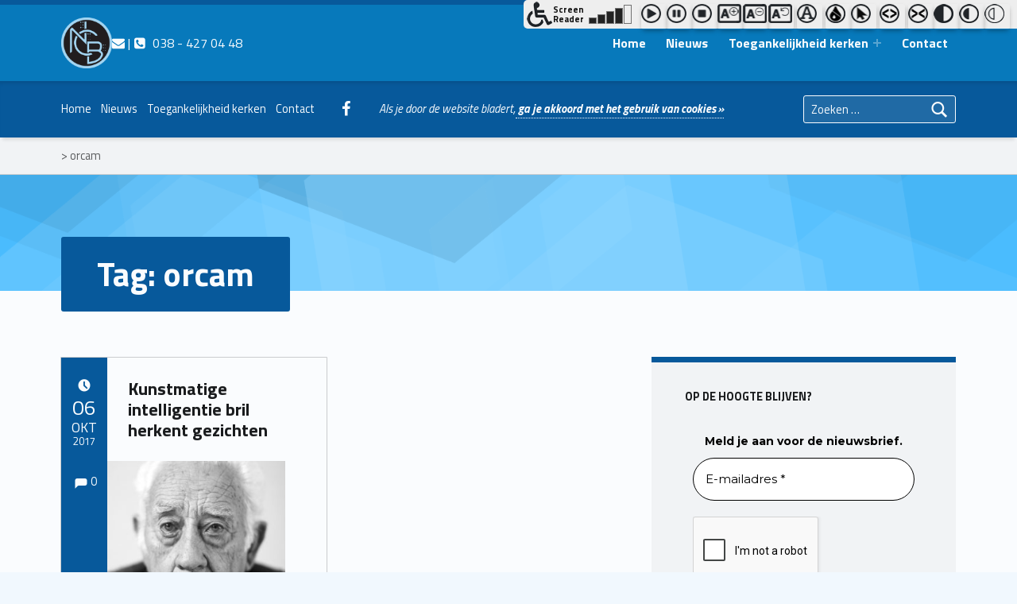

--- FILE ---
content_type: text/html; charset=utf-8
request_url: https://www.google.com/recaptcha/api2/anchor?ar=1&k=6LdeY3MdAAAAAGZCz3ECOqiTThbbbrafddh3XIsz&co=aHR0cHM6Ly9uY2ItYmVsYW5nZW4ubmw6NDQz&hl=en&v=N67nZn4AqZkNcbeMu4prBgzg&size=compact&anchor-ms=20000&execute-ms=30000&cb=l2eakvwu67gs
body_size: 49477
content:
<!DOCTYPE HTML><html dir="ltr" lang="en"><head><meta http-equiv="Content-Type" content="text/html; charset=UTF-8">
<meta http-equiv="X-UA-Compatible" content="IE=edge">
<title>reCAPTCHA</title>
<style type="text/css">
/* cyrillic-ext */
@font-face {
  font-family: 'Roboto';
  font-style: normal;
  font-weight: 400;
  font-stretch: 100%;
  src: url(//fonts.gstatic.com/s/roboto/v48/KFO7CnqEu92Fr1ME7kSn66aGLdTylUAMa3GUBHMdazTgWw.woff2) format('woff2');
  unicode-range: U+0460-052F, U+1C80-1C8A, U+20B4, U+2DE0-2DFF, U+A640-A69F, U+FE2E-FE2F;
}
/* cyrillic */
@font-face {
  font-family: 'Roboto';
  font-style: normal;
  font-weight: 400;
  font-stretch: 100%;
  src: url(//fonts.gstatic.com/s/roboto/v48/KFO7CnqEu92Fr1ME7kSn66aGLdTylUAMa3iUBHMdazTgWw.woff2) format('woff2');
  unicode-range: U+0301, U+0400-045F, U+0490-0491, U+04B0-04B1, U+2116;
}
/* greek-ext */
@font-face {
  font-family: 'Roboto';
  font-style: normal;
  font-weight: 400;
  font-stretch: 100%;
  src: url(//fonts.gstatic.com/s/roboto/v48/KFO7CnqEu92Fr1ME7kSn66aGLdTylUAMa3CUBHMdazTgWw.woff2) format('woff2');
  unicode-range: U+1F00-1FFF;
}
/* greek */
@font-face {
  font-family: 'Roboto';
  font-style: normal;
  font-weight: 400;
  font-stretch: 100%;
  src: url(//fonts.gstatic.com/s/roboto/v48/KFO7CnqEu92Fr1ME7kSn66aGLdTylUAMa3-UBHMdazTgWw.woff2) format('woff2');
  unicode-range: U+0370-0377, U+037A-037F, U+0384-038A, U+038C, U+038E-03A1, U+03A3-03FF;
}
/* math */
@font-face {
  font-family: 'Roboto';
  font-style: normal;
  font-weight: 400;
  font-stretch: 100%;
  src: url(//fonts.gstatic.com/s/roboto/v48/KFO7CnqEu92Fr1ME7kSn66aGLdTylUAMawCUBHMdazTgWw.woff2) format('woff2');
  unicode-range: U+0302-0303, U+0305, U+0307-0308, U+0310, U+0312, U+0315, U+031A, U+0326-0327, U+032C, U+032F-0330, U+0332-0333, U+0338, U+033A, U+0346, U+034D, U+0391-03A1, U+03A3-03A9, U+03B1-03C9, U+03D1, U+03D5-03D6, U+03F0-03F1, U+03F4-03F5, U+2016-2017, U+2034-2038, U+203C, U+2040, U+2043, U+2047, U+2050, U+2057, U+205F, U+2070-2071, U+2074-208E, U+2090-209C, U+20D0-20DC, U+20E1, U+20E5-20EF, U+2100-2112, U+2114-2115, U+2117-2121, U+2123-214F, U+2190, U+2192, U+2194-21AE, U+21B0-21E5, U+21F1-21F2, U+21F4-2211, U+2213-2214, U+2216-22FF, U+2308-230B, U+2310, U+2319, U+231C-2321, U+2336-237A, U+237C, U+2395, U+239B-23B7, U+23D0, U+23DC-23E1, U+2474-2475, U+25AF, U+25B3, U+25B7, U+25BD, U+25C1, U+25CA, U+25CC, U+25FB, U+266D-266F, U+27C0-27FF, U+2900-2AFF, U+2B0E-2B11, U+2B30-2B4C, U+2BFE, U+3030, U+FF5B, U+FF5D, U+1D400-1D7FF, U+1EE00-1EEFF;
}
/* symbols */
@font-face {
  font-family: 'Roboto';
  font-style: normal;
  font-weight: 400;
  font-stretch: 100%;
  src: url(//fonts.gstatic.com/s/roboto/v48/KFO7CnqEu92Fr1ME7kSn66aGLdTylUAMaxKUBHMdazTgWw.woff2) format('woff2');
  unicode-range: U+0001-000C, U+000E-001F, U+007F-009F, U+20DD-20E0, U+20E2-20E4, U+2150-218F, U+2190, U+2192, U+2194-2199, U+21AF, U+21E6-21F0, U+21F3, U+2218-2219, U+2299, U+22C4-22C6, U+2300-243F, U+2440-244A, U+2460-24FF, U+25A0-27BF, U+2800-28FF, U+2921-2922, U+2981, U+29BF, U+29EB, U+2B00-2BFF, U+4DC0-4DFF, U+FFF9-FFFB, U+10140-1018E, U+10190-1019C, U+101A0, U+101D0-101FD, U+102E0-102FB, U+10E60-10E7E, U+1D2C0-1D2D3, U+1D2E0-1D37F, U+1F000-1F0FF, U+1F100-1F1AD, U+1F1E6-1F1FF, U+1F30D-1F30F, U+1F315, U+1F31C, U+1F31E, U+1F320-1F32C, U+1F336, U+1F378, U+1F37D, U+1F382, U+1F393-1F39F, U+1F3A7-1F3A8, U+1F3AC-1F3AF, U+1F3C2, U+1F3C4-1F3C6, U+1F3CA-1F3CE, U+1F3D4-1F3E0, U+1F3ED, U+1F3F1-1F3F3, U+1F3F5-1F3F7, U+1F408, U+1F415, U+1F41F, U+1F426, U+1F43F, U+1F441-1F442, U+1F444, U+1F446-1F449, U+1F44C-1F44E, U+1F453, U+1F46A, U+1F47D, U+1F4A3, U+1F4B0, U+1F4B3, U+1F4B9, U+1F4BB, U+1F4BF, U+1F4C8-1F4CB, U+1F4D6, U+1F4DA, U+1F4DF, U+1F4E3-1F4E6, U+1F4EA-1F4ED, U+1F4F7, U+1F4F9-1F4FB, U+1F4FD-1F4FE, U+1F503, U+1F507-1F50B, U+1F50D, U+1F512-1F513, U+1F53E-1F54A, U+1F54F-1F5FA, U+1F610, U+1F650-1F67F, U+1F687, U+1F68D, U+1F691, U+1F694, U+1F698, U+1F6AD, U+1F6B2, U+1F6B9-1F6BA, U+1F6BC, U+1F6C6-1F6CF, U+1F6D3-1F6D7, U+1F6E0-1F6EA, U+1F6F0-1F6F3, U+1F6F7-1F6FC, U+1F700-1F7FF, U+1F800-1F80B, U+1F810-1F847, U+1F850-1F859, U+1F860-1F887, U+1F890-1F8AD, U+1F8B0-1F8BB, U+1F8C0-1F8C1, U+1F900-1F90B, U+1F93B, U+1F946, U+1F984, U+1F996, U+1F9E9, U+1FA00-1FA6F, U+1FA70-1FA7C, U+1FA80-1FA89, U+1FA8F-1FAC6, U+1FACE-1FADC, U+1FADF-1FAE9, U+1FAF0-1FAF8, U+1FB00-1FBFF;
}
/* vietnamese */
@font-face {
  font-family: 'Roboto';
  font-style: normal;
  font-weight: 400;
  font-stretch: 100%;
  src: url(//fonts.gstatic.com/s/roboto/v48/KFO7CnqEu92Fr1ME7kSn66aGLdTylUAMa3OUBHMdazTgWw.woff2) format('woff2');
  unicode-range: U+0102-0103, U+0110-0111, U+0128-0129, U+0168-0169, U+01A0-01A1, U+01AF-01B0, U+0300-0301, U+0303-0304, U+0308-0309, U+0323, U+0329, U+1EA0-1EF9, U+20AB;
}
/* latin-ext */
@font-face {
  font-family: 'Roboto';
  font-style: normal;
  font-weight: 400;
  font-stretch: 100%;
  src: url(//fonts.gstatic.com/s/roboto/v48/KFO7CnqEu92Fr1ME7kSn66aGLdTylUAMa3KUBHMdazTgWw.woff2) format('woff2');
  unicode-range: U+0100-02BA, U+02BD-02C5, U+02C7-02CC, U+02CE-02D7, U+02DD-02FF, U+0304, U+0308, U+0329, U+1D00-1DBF, U+1E00-1E9F, U+1EF2-1EFF, U+2020, U+20A0-20AB, U+20AD-20C0, U+2113, U+2C60-2C7F, U+A720-A7FF;
}
/* latin */
@font-face {
  font-family: 'Roboto';
  font-style: normal;
  font-weight: 400;
  font-stretch: 100%;
  src: url(//fonts.gstatic.com/s/roboto/v48/KFO7CnqEu92Fr1ME7kSn66aGLdTylUAMa3yUBHMdazQ.woff2) format('woff2');
  unicode-range: U+0000-00FF, U+0131, U+0152-0153, U+02BB-02BC, U+02C6, U+02DA, U+02DC, U+0304, U+0308, U+0329, U+2000-206F, U+20AC, U+2122, U+2191, U+2193, U+2212, U+2215, U+FEFF, U+FFFD;
}
/* cyrillic-ext */
@font-face {
  font-family: 'Roboto';
  font-style: normal;
  font-weight: 500;
  font-stretch: 100%;
  src: url(//fonts.gstatic.com/s/roboto/v48/KFO7CnqEu92Fr1ME7kSn66aGLdTylUAMa3GUBHMdazTgWw.woff2) format('woff2');
  unicode-range: U+0460-052F, U+1C80-1C8A, U+20B4, U+2DE0-2DFF, U+A640-A69F, U+FE2E-FE2F;
}
/* cyrillic */
@font-face {
  font-family: 'Roboto';
  font-style: normal;
  font-weight: 500;
  font-stretch: 100%;
  src: url(//fonts.gstatic.com/s/roboto/v48/KFO7CnqEu92Fr1ME7kSn66aGLdTylUAMa3iUBHMdazTgWw.woff2) format('woff2');
  unicode-range: U+0301, U+0400-045F, U+0490-0491, U+04B0-04B1, U+2116;
}
/* greek-ext */
@font-face {
  font-family: 'Roboto';
  font-style: normal;
  font-weight: 500;
  font-stretch: 100%;
  src: url(//fonts.gstatic.com/s/roboto/v48/KFO7CnqEu92Fr1ME7kSn66aGLdTylUAMa3CUBHMdazTgWw.woff2) format('woff2');
  unicode-range: U+1F00-1FFF;
}
/* greek */
@font-face {
  font-family: 'Roboto';
  font-style: normal;
  font-weight: 500;
  font-stretch: 100%;
  src: url(//fonts.gstatic.com/s/roboto/v48/KFO7CnqEu92Fr1ME7kSn66aGLdTylUAMa3-UBHMdazTgWw.woff2) format('woff2');
  unicode-range: U+0370-0377, U+037A-037F, U+0384-038A, U+038C, U+038E-03A1, U+03A3-03FF;
}
/* math */
@font-face {
  font-family: 'Roboto';
  font-style: normal;
  font-weight: 500;
  font-stretch: 100%;
  src: url(//fonts.gstatic.com/s/roboto/v48/KFO7CnqEu92Fr1ME7kSn66aGLdTylUAMawCUBHMdazTgWw.woff2) format('woff2');
  unicode-range: U+0302-0303, U+0305, U+0307-0308, U+0310, U+0312, U+0315, U+031A, U+0326-0327, U+032C, U+032F-0330, U+0332-0333, U+0338, U+033A, U+0346, U+034D, U+0391-03A1, U+03A3-03A9, U+03B1-03C9, U+03D1, U+03D5-03D6, U+03F0-03F1, U+03F4-03F5, U+2016-2017, U+2034-2038, U+203C, U+2040, U+2043, U+2047, U+2050, U+2057, U+205F, U+2070-2071, U+2074-208E, U+2090-209C, U+20D0-20DC, U+20E1, U+20E5-20EF, U+2100-2112, U+2114-2115, U+2117-2121, U+2123-214F, U+2190, U+2192, U+2194-21AE, U+21B0-21E5, U+21F1-21F2, U+21F4-2211, U+2213-2214, U+2216-22FF, U+2308-230B, U+2310, U+2319, U+231C-2321, U+2336-237A, U+237C, U+2395, U+239B-23B7, U+23D0, U+23DC-23E1, U+2474-2475, U+25AF, U+25B3, U+25B7, U+25BD, U+25C1, U+25CA, U+25CC, U+25FB, U+266D-266F, U+27C0-27FF, U+2900-2AFF, U+2B0E-2B11, U+2B30-2B4C, U+2BFE, U+3030, U+FF5B, U+FF5D, U+1D400-1D7FF, U+1EE00-1EEFF;
}
/* symbols */
@font-face {
  font-family: 'Roboto';
  font-style: normal;
  font-weight: 500;
  font-stretch: 100%;
  src: url(//fonts.gstatic.com/s/roboto/v48/KFO7CnqEu92Fr1ME7kSn66aGLdTylUAMaxKUBHMdazTgWw.woff2) format('woff2');
  unicode-range: U+0001-000C, U+000E-001F, U+007F-009F, U+20DD-20E0, U+20E2-20E4, U+2150-218F, U+2190, U+2192, U+2194-2199, U+21AF, U+21E6-21F0, U+21F3, U+2218-2219, U+2299, U+22C4-22C6, U+2300-243F, U+2440-244A, U+2460-24FF, U+25A0-27BF, U+2800-28FF, U+2921-2922, U+2981, U+29BF, U+29EB, U+2B00-2BFF, U+4DC0-4DFF, U+FFF9-FFFB, U+10140-1018E, U+10190-1019C, U+101A0, U+101D0-101FD, U+102E0-102FB, U+10E60-10E7E, U+1D2C0-1D2D3, U+1D2E0-1D37F, U+1F000-1F0FF, U+1F100-1F1AD, U+1F1E6-1F1FF, U+1F30D-1F30F, U+1F315, U+1F31C, U+1F31E, U+1F320-1F32C, U+1F336, U+1F378, U+1F37D, U+1F382, U+1F393-1F39F, U+1F3A7-1F3A8, U+1F3AC-1F3AF, U+1F3C2, U+1F3C4-1F3C6, U+1F3CA-1F3CE, U+1F3D4-1F3E0, U+1F3ED, U+1F3F1-1F3F3, U+1F3F5-1F3F7, U+1F408, U+1F415, U+1F41F, U+1F426, U+1F43F, U+1F441-1F442, U+1F444, U+1F446-1F449, U+1F44C-1F44E, U+1F453, U+1F46A, U+1F47D, U+1F4A3, U+1F4B0, U+1F4B3, U+1F4B9, U+1F4BB, U+1F4BF, U+1F4C8-1F4CB, U+1F4D6, U+1F4DA, U+1F4DF, U+1F4E3-1F4E6, U+1F4EA-1F4ED, U+1F4F7, U+1F4F9-1F4FB, U+1F4FD-1F4FE, U+1F503, U+1F507-1F50B, U+1F50D, U+1F512-1F513, U+1F53E-1F54A, U+1F54F-1F5FA, U+1F610, U+1F650-1F67F, U+1F687, U+1F68D, U+1F691, U+1F694, U+1F698, U+1F6AD, U+1F6B2, U+1F6B9-1F6BA, U+1F6BC, U+1F6C6-1F6CF, U+1F6D3-1F6D7, U+1F6E0-1F6EA, U+1F6F0-1F6F3, U+1F6F7-1F6FC, U+1F700-1F7FF, U+1F800-1F80B, U+1F810-1F847, U+1F850-1F859, U+1F860-1F887, U+1F890-1F8AD, U+1F8B0-1F8BB, U+1F8C0-1F8C1, U+1F900-1F90B, U+1F93B, U+1F946, U+1F984, U+1F996, U+1F9E9, U+1FA00-1FA6F, U+1FA70-1FA7C, U+1FA80-1FA89, U+1FA8F-1FAC6, U+1FACE-1FADC, U+1FADF-1FAE9, U+1FAF0-1FAF8, U+1FB00-1FBFF;
}
/* vietnamese */
@font-face {
  font-family: 'Roboto';
  font-style: normal;
  font-weight: 500;
  font-stretch: 100%;
  src: url(//fonts.gstatic.com/s/roboto/v48/KFO7CnqEu92Fr1ME7kSn66aGLdTylUAMa3OUBHMdazTgWw.woff2) format('woff2');
  unicode-range: U+0102-0103, U+0110-0111, U+0128-0129, U+0168-0169, U+01A0-01A1, U+01AF-01B0, U+0300-0301, U+0303-0304, U+0308-0309, U+0323, U+0329, U+1EA0-1EF9, U+20AB;
}
/* latin-ext */
@font-face {
  font-family: 'Roboto';
  font-style: normal;
  font-weight: 500;
  font-stretch: 100%;
  src: url(//fonts.gstatic.com/s/roboto/v48/KFO7CnqEu92Fr1ME7kSn66aGLdTylUAMa3KUBHMdazTgWw.woff2) format('woff2');
  unicode-range: U+0100-02BA, U+02BD-02C5, U+02C7-02CC, U+02CE-02D7, U+02DD-02FF, U+0304, U+0308, U+0329, U+1D00-1DBF, U+1E00-1E9F, U+1EF2-1EFF, U+2020, U+20A0-20AB, U+20AD-20C0, U+2113, U+2C60-2C7F, U+A720-A7FF;
}
/* latin */
@font-face {
  font-family: 'Roboto';
  font-style: normal;
  font-weight: 500;
  font-stretch: 100%;
  src: url(//fonts.gstatic.com/s/roboto/v48/KFO7CnqEu92Fr1ME7kSn66aGLdTylUAMa3yUBHMdazQ.woff2) format('woff2');
  unicode-range: U+0000-00FF, U+0131, U+0152-0153, U+02BB-02BC, U+02C6, U+02DA, U+02DC, U+0304, U+0308, U+0329, U+2000-206F, U+20AC, U+2122, U+2191, U+2193, U+2212, U+2215, U+FEFF, U+FFFD;
}
/* cyrillic-ext */
@font-face {
  font-family: 'Roboto';
  font-style: normal;
  font-weight: 900;
  font-stretch: 100%;
  src: url(//fonts.gstatic.com/s/roboto/v48/KFO7CnqEu92Fr1ME7kSn66aGLdTylUAMa3GUBHMdazTgWw.woff2) format('woff2');
  unicode-range: U+0460-052F, U+1C80-1C8A, U+20B4, U+2DE0-2DFF, U+A640-A69F, U+FE2E-FE2F;
}
/* cyrillic */
@font-face {
  font-family: 'Roboto';
  font-style: normal;
  font-weight: 900;
  font-stretch: 100%;
  src: url(//fonts.gstatic.com/s/roboto/v48/KFO7CnqEu92Fr1ME7kSn66aGLdTylUAMa3iUBHMdazTgWw.woff2) format('woff2');
  unicode-range: U+0301, U+0400-045F, U+0490-0491, U+04B0-04B1, U+2116;
}
/* greek-ext */
@font-face {
  font-family: 'Roboto';
  font-style: normal;
  font-weight: 900;
  font-stretch: 100%;
  src: url(//fonts.gstatic.com/s/roboto/v48/KFO7CnqEu92Fr1ME7kSn66aGLdTylUAMa3CUBHMdazTgWw.woff2) format('woff2');
  unicode-range: U+1F00-1FFF;
}
/* greek */
@font-face {
  font-family: 'Roboto';
  font-style: normal;
  font-weight: 900;
  font-stretch: 100%;
  src: url(//fonts.gstatic.com/s/roboto/v48/KFO7CnqEu92Fr1ME7kSn66aGLdTylUAMa3-UBHMdazTgWw.woff2) format('woff2');
  unicode-range: U+0370-0377, U+037A-037F, U+0384-038A, U+038C, U+038E-03A1, U+03A3-03FF;
}
/* math */
@font-face {
  font-family: 'Roboto';
  font-style: normal;
  font-weight: 900;
  font-stretch: 100%;
  src: url(//fonts.gstatic.com/s/roboto/v48/KFO7CnqEu92Fr1ME7kSn66aGLdTylUAMawCUBHMdazTgWw.woff2) format('woff2');
  unicode-range: U+0302-0303, U+0305, U+0307-0308, U+0310, U+0312, U+0315, U+031A, U+0326-0327, U+032C, U+032F-0330, U+0332-0333, U+0338, U+033A, U+0346, U+034D, U+0391-03A1, U+03A3-03A9, U+03B1-03C9, U+03D1, U+03D5-03D6, U+03F0-03F1, U+03F4-03F5, U+2016-2017, U+2034-2038, U+203C, U+2040, U+2043, U+2047, U+2050, U+2057, U+205F, U+2070-2071, U+2074-208E, U+2090-209C, U+20D0-20DC, U+20E1, U+20E5-20EF, U+2100-2112, U+2114-2115, U+2117-2121, U+2123-214F, U+2190, U+2192, U+2194-21AE, U+21B0-21E5, U+21F1-21F2, U+21F4-2211, U+2213-2214, U+2216-22FF, U+2308-230B, U+2310, U+2319, U+231C-2321, U+2336-237A, U+237C, U+2395, U+239B-23B7, U+23D0, U+23DC-23E1, U+2474-2475, U+25AF, U+25B3, U+25B7, U+25BD, U+25C1, U+25CA, U+25CC, U+25FB, U+266D-266F, U+27C0-27FF, U+2900-2AFF, U+2B0E-2B11, U+2B30-2B4C, U+2BFE, U+3030, U+FF5B, U+FF5D, U+1D400-1D7FF, U+1EE00-1EEFF;
}
/* symbols */
@font-face {
  font-family: 'Roboto';
  font-style: normal;
  font-weight: 900;
  font-stretch: 100%;
  src: url(//fonts.gstatic.com/s/roboto/v48/KFO7CnqEu92Fr1ME7kSn66aGLdTylUAMaxKUBHMdazTgWw.woff2) format('woff2');
  unicode-range: U+0001-000C, U+000E-001F, U+007F-009F, U+20DD-20E0, U+20E2-20E4, U+2150-218F, U+2190, U+2192, U+2194-2199, U+21AF, U+21E6-21F0, U+21F3, U+2218-2219, U+2299, U+22C4-22C6, U+2300-243F, U+2440-244A, U+2460-24FF, U+25A0-27BF, U+2800-28FF, U+2921-2922, U+2981, U+29BF, U+29EB, U+2B00-2BFF, U+4DC0-4DFF, U+FFF9-FFFB, U+10140-1018E, U+10190-1019C, U+101A0, U+101D0-101FD, U+102E0-102FB, U+10E60-10E7E, U+1D2C0-1D2D3, U+1D2E0-1D37F, U+1F000-1F0FF, U+1F100-1F1AD, U+1F1E6-1F1FF, U+1F30D-1F30F, U+1F315, U+1F31C, U+1F31E, U+1F320-1F32C, U+1F336, U+1F378, U+1F37D, U+1F382, U+1F393-1F39F, U+1F3A7-1F3A8, U+1F3AC-1F3AF, U+1F3C2, U+1F3C4-1F3C6, U+1F3CA-1F3CE, U+1F3D4-1F3E0, U+1F3ED, U+1F3F1-1F3F3, U+1F3F5-1F3F7, U+1F408, U+1F415, U+1F41F, U+1F426, U+1F43F, U+1F441-1F442, U+1F444, U+1F446-1F449, U+1F44C-1F44E, U+1F453, U+1F46A, U+1F47D, U+1F4A3, U+1F4B0, U+1F4B3, U+1F4B9, U+1F4BB, U+1F4BF, U+1F4C8-1F4CB, U+1F4D6, U+1F4DA, U+1F4DF, U+1F4E3-1F4E6, U+1F4EA-1F4ED, U+1F4F7, U+1F4F9-1F4FB, U+1F4FD-1F4FE, U+1F503, U+1F507-1F50B, U+1F50D, U+1F512-1F513, U+1F53E-1F54A, U+1F54F-1F5FA, U+1F610, U+1F650-1F67F, U+1F687, U+1F68D, U+1F691, U+1F694, U+1F698, U+1F6AD, U+1F6B2, U+1F6B9-1F6BA, U+1F6BC, U+1F6C6-1F6CF, U+1F6D3-1F6D7, U+1F6E0-1F6EA, U+1F6F0-1F6F3, U+1F6F7-1F6FC, U+1F700-1F7FF, U+1F800-1F80B, U+1F810-1F847, U+1F850-1F859, U+1F860-1F887, U+1F890-1F8AD, U+1F8B0-1F8BB, U+1F8C0-1F8C1, U+1F900-1F90B, U+1F93B, U+1F946, U+1F984, U+1F996, U+1F9E9, U+1FA00-1FA6F, U+1FA70-1FA7C, U+1FA80-1FA89, U+1FA8F-1FAC6, U+1FACE-1FADC, U+1FADF-1FAE9, U+1FAF0-1FAF8, U+1FB00-1FBFF;
}
/* vietnamese */
@font-face {
  font-family: 'Roboto';
  font-style: normal;
  font-weight: 900;
  font-stretch: 100%;
  src: url(//fonts.gstatic.com/s/roboto/v48/KFO7CnqEu92Fr1ME7kSn66aGLdTylUAMa3OUBHMdazTgWw.woff2) format('woff2');
  unicode-range: U+0102-0103, U+0110-0111, U+0128-0129, U+0168-0169, U+01A0-01A1, U+01AF-01B0, U+0300-0301, U+0303-0304, U+0308-0309, U+0323, U+0329, U+1EA0-1EF9, U+20AB;
}
/* latin-ext */
@font-face {
  font-family: 'Roboto';
  font-style: normal;
  font-weight: 900;
  font-stretch: 100%;
  src: url(//fonts.gstatic.com/s/roboto/v48/KFO7CnqEu92Fr1ME7kSn66aGLdTylUAMa3KUBHMdazTgWw.woff2) format('woff2');
  unicode-range: U+0100-02BA, U+02BD-02C5, U+02C7-02CC, U+02CE-02D7, U+02DD-02FF, U+0304, U+0308, U+0329, U+1D00-1DBF, U+1E00-1E9F, U+1EF2-1EFF, U+2020, U+20A0-20AB, U+20AD-20C0, U+2113, U+2C60-2C7F, U+A720-A7FF;
}
/* latin */
@font-face {
  font-family: 'Roboto';
  font-style: normal;
  font-weight: 900;
  font-stretch: 100%;
  src: url(//fonts.gstatic.com/s/roboto/v48/KFO7CnqEu92Fr1ME7kSn66aGLdTylUAMa3yUBHMdazQ.woff2) format('woff2');
  unicode-range: U+0000-00FF, U+0131, U+0152-0153, U+02BB-02BC, U+02C6, U+02DA, U+02DC, U+0304, U+0308, U+0329, U+2000-206F, U+20AC, U+2122, U+2191, U+2193, U+2212, U+2215, U+FEFF, U+FFFD;
}

</style>
<link rel="stylesheet" type="text/css" href="https://www.gstatic.com/recaptcha/releases/N67nZn4AqZkNcbeMu4prBgzg/styles__ltr.css">
<script nonce="NeHoYHUWiJ1mGFNAJ4M9vA" type="text/javascript">window['__recaptcha_api'] = 'https://www.google.com/recaptcha/api2/';</script>
<script type="text/javascript" src="https://www.gstatic.com/recaptcha/releases/N67nZn4AqZkNcbeMu4prBgzg/recaptcha__en.js" nonce="NeHoYHUWiJ1mGFNAJ4M9vA">
      
    </script></head>
<body><div id="rc-anchor-alert" class="rc-anchor-alert"></div>
<input type="hidden" id="recaptcha-token" value="[base64]">
<script type="text/javascript" nonce="NeHoYHUWiJ1mGFNAJ4M9vA">
      recaptcha.anchor.Main.init("[\x22ainput\x22,[\x22bgdata\x22,\x22\x22,\[base64]/[base64]/[base64]/[base64]/[base64]/UltsKytdPUU6KEU8MjA0OD9SW2wrK109RT4+NnwxOTI6KChFJjY0NTEyKT09NTUyOTYmJk0rMTxjLmxlbmd0aCYmKGMuY2hhckNvZGVBdChNKzEpJjY0NTEyKT09NTYzMjA/[base64]/[base64]/[base64]/[base64]/[base64]/[base64]/[base64]\x22,\[base64]\\u003d\x22,\x22w75hwqfDlsOaS8OXw5rDiMOEYMOvacOsY8KwwpLDlnDDrDg5Wh8Twq/Cl8K/FcKLw4zCi8KhEk4Rd01VNMOKd0jDlsO8On7Ck2IDRMKIwr7DtsOFw65DQcK4A8KtwqEOw7wOTzTCqsOTw5DCnMK8Tgodw7oKw6TChcKUYMKkJcOlVMK/[base64]/wp/CoC7DpD7CucOoeUNvwo4NwpZNd8KsehLCosOOw77CrAHCp0pww7PDjknDhjTCgRVxwqHDr8OowpsGw6kFb8KYKGrCkcKqAMOhwq/DqQkQwqfDisKBAT8cRMOhA2YNQMOhZXXDl8Kjw4vDrGt/JQoOw4nCgMOZw4RTwpnDnlrCpRJ/w7zChDNQwrgDdiUlY1XCk8K/w6jCr8Kuw7I9DDHCpwFAwolhPsKLc8K1wp/CqhQFVRDCi27Dk10Jw6kNw5nDqCtyYntRDsKKw4pMw7NowrIYw5zDvSDCrSzClsKKwq/DjgI/ZsKwwqvDjxkHbMO7w47DjMKtw6vDokPCu1NUbsOlFcKnGcKLw4fDn8KPDxl4wp/CtsO/[base64]/w4dbw77Do8Kdw7DCvybCoURueMODw780KCrCjMKZAsKgQMOMcAsNIVrCpcOmWQYXfMOac8Oew5p+OVbDtnUpICR8wqB3w7wzecKpYcOGw4vDvD/CiGZ3QHrDmhbDvMK2JsKjfxIlw4o5cTDCtVBuwqMgw7nDp8KSJVLCvXXDl8KbRsKefMO2w6w9XMKPDMKHTGDDmwFaKcOhwr/CsH09w6PDhcO4TsKrXsKmF1lMw5dpw4hbw6UDDAkDV2DCszDCosOrE3Y6woPCrsK0wpjCrCZiw7gfwrHDgjnDvR5TwqLCjMONNMOXDMKxwoVkLMKPwr84wpHCicKYSjQXR8OELMOtw6/CkVc2w7kYwpjClDbDoX9lcMKZwqABwr0HKWPDkMOcfX/DvFR8X8K9MXDCoHLClFPDoSd0IMKqIsKjw57DucK6wpvCpMKOfMOVw4fCnG/DukvDrw9fwpJpw5RTwoh9K8Kkw5zDpsOQN8KAwpPCshjDpsKQXMOuwrzCm8OXw7/CqsKUw5Rkw4wcw4NURTTCuCfDsk8hDsKmU8KAT8KPw4DDsBxxw7sGTzzCtzY5w4IlCCrDqMKiw4TCv8OGwpjDpSdrw5/[base64]/CiH/Dh1AWDxXDnMOpwqcTHMO/[base64]/[base64]/Do33DgsKCKlQ7wpF0w6syYsOuwqxzd3PCqDBFw5oFbsORfVnCnTPChibCp2BoOsKSDcKLXMOLKsO2esO3w7UhH2V4ajTCjcOgRh/DmsKmw7XDlT/Co8O+w49QSifDrEbChn1VwqcfUsKRbcO6wptkeXEzZ8OkwoJUBMKaZBvDrAfDqjc3JwkSXMK4wrlCccKbwqtpwp5Pw4PChHhbwqdbdzPDgcOLcMO4PyzDlDlwKxbDnnzCgMOPccOZHSkic1nDg8OiwoPDqSnCsSgRwo/CmRnCvsK4w4TDkMKJN8Oyw4jDjMKkZDEYFMKbw6fDlHVZw7TDpG7DjcKxBk/Dg2thb28Ow73CvXvCtMKZwq/[base64]/CjjUkw4R5dWVGw5gCw5hWHXLDuhfCucO8w7/CunrClsKSNMOwGWlWCMKXEcOowr3Cr1LCpMOSNMKKIz/[base64]/wrrDtj41PMKcwqLDp8ObWcOTK8Ogw5/DlX9cH3fDrFzDg8O3wr/Di3XDjsOJPBnCncKfw4wKXHXCtUfDlwfCvgLDsSxuw4HDrHtRKhJGFcKXakcEUTfDjcOQeyBVcMOBLcK8wqMZw6ZTZcKKZHQswpDCssKtKR/[base64]/CmSjDvUnCo8Ksw6lew5pQKsK4wqrCjjnDn27Dl1fDuGnDoCjCnVjDtCMtQHfDjCAjSR5FP8KDTxnDuMKGwpXDjMKewrZKw6Muw57Dg0jCikEqbMONHj0yUiPCkMO4BzPDp8OVwpXDjGBEK2XCt8Oqwp9cQsOYwpUfwpdxPMOCSEsWIMOJwqhge1I/wpZpRcKwwpgmwp0mC8OuOUnCisOXw7tCw4XCjMKVVcK6w7VmFMKGc1/CpHbDllrDmFNNw6otZCVoPhHDoAoGJMOVwq0cw4HCo8Oww6jCvA0AcMOTRsOwAGMiBcO0wp0XwqLCtBBPwr4owq58wpDCgFl9ERZOMcKmwrPDlwzCl8KxwpDCri/CijnDomkHwqzDhQ8GwqbDqARaTcO/AxU2KcK2WcKIHyLDv8OKJsOJwpbDjMKHOwxVwq1XaUljw7hZw5TCucOnw7XDtwbDpcKaw6h6TcO5CWfCssOSNFsgwr7DmXbCg8KrcMKfcgZqZjPCpcOPw4TCgjXCnHvCjsKfwq0WG8KxwqXCqjnDjgw8w7UwP8KQw5TDpMO3w6/[base64]/CpMOYK8OefMKNwrMaH8KMwo0cw5nCmMOuwq5QwqM1wpXDngcdajXCjcO6c8K3w7/DlMKSMMKeXsOgM1rDgcKsw67Cgj19woDDpcKRBsOAw4sSOMOzwpXCmCZFbVcbw7ckRmPDnk15w7zCj8K6wp0vwoXCiMOjwpbCs8OBCW/ClXDCtQHDgsK9wqtpQMKhcsK4woJMOzTCpGfCmn82wqcBGD/CvsK7w4bDuwsUBjlFw7duwohDwq11Fx7DumDDm1d6wqhjwrh/w4x+wojDpXXDhMKMwqLDvcKwVCQXw7nDpybDpsKhwr3CiTjCgVF3eTtGw63Dv0zDtxR0ccOBbcKvwrFoO8OKw5TCq8KoMMOYcgp9NiJcScKKMcKIwqFgFnrCsMO2wqgJCSwcw4oHeTXCpjfDuXAlw4vDtsKCMCPCkmQNTsOoIcO3w77DkS0bw55Iw4/Cp0F5KMOYwrDCnsKRwrvCvMKhw6F7EcOswrUDwpHDoSJUYV45MsKEwrjDkMOowrjDgcOtOX5dTldhU8OBwqxFw7VNwpDDscOPw77CgVFswphJwqDDiMO8w6fCpcKzCRE3wqcENSVjwpTCrkg4woYSwq/CgsOuwrJsYCoIRMK9wrIgwqhLUWhbJcKHw5YkSW8SXS/CkmrDiCYFw6nCi0PCocOJHXl2SMKpwqHDhw/CtgQCJyvDjsKowrkVwqByGcKkw5zDsMKtw7bDoMKCwpDCmsK+LMO9wq3Cmi/CgMKmwrlNWMKMPHtYwonCuMOXw7XCqCzDjjpQw5HCq2sHwqVcwrvCscK9My3CjcKYw756wr/CrVMrZQXCilXDv8KHw6XChcKYS8KWw6pQR8Ogw6zDn8KvZkrDonvCi0Bswq/[base64]/[base64]/DssKfwp5jw5PCvWfCqSPCs8KxMFvDtn8hFEhTLHMqw4Mgw4jCrCbCvMOrwr/Clg8Pwr3DvEYIw7XCojgvPwnDrGHDvMO/[base64]/[base64]/[base64]/DtMOtw5Utw7bCpCAqWV3CkBkcXAcJOFIZw6sFD8K/wrl5D0bCoADDlsOfwrlDwqBxZ8KraFbDqTVxQ8KOJ0Bew77Cp8KTWsOQcVNiw5lKU3/Cl8OFTSjDuQ4RwrnCrsOawrcsw5XDhsOEWcK9aQPDvnvCtMKXw5fCo31BwonDlsO0wqHDtBoewppvw78af8K/DsKuwoDCoHpLw44QwrzDqykOwqfDksKVQAPDocOTAcO3BAMkJlXCiglmwpfDl8OZf8OXwojCi8OuCCZCw7NlwrgKUsOnOMKIOBkYNcKFXmEQw5gNCsOUw43CtkkKdMK1YcOFBsKQw6gCwqQZwpDDoMORw7vCoQ0lXW/CvcKdwp0tw6cEXDrDtDPDocOVBiTDoMKGw5XCjsOnw7HDszYnXUExw6B1wpTDrsKDwqUKS8OAwq/DpisxwofCiXnDuyPCl8KPwowow6Z8SDdwwrQ4QcK0wpctY2PCtRfCqDdOw45ZwoE/F0rDikfDicK7wqVLL8O3wprCvMOsUScEw4tiKjd4w4syGMOdw6U8wq5dwrAldsKOJMKywpQ5VDJnF27CoBZsNE3DiMK5JcKBE8OxVcKkPWY4w7g9T3jDmjbCoMK+wpXDpsO4w6xBHnbCrcONOFnCjABGIXBuFMK/LcKFeMKew7TCoQHDmMOEw7/[base64]/wrXCksKUw5TCtsO6wpLCk8KeMMOoPQJvB8K0LS3Dq8OAw65KSRwQSFfCmcKvw4vDszhcw5Bhw7QLRjjCrsOww6rCqsK6wo1gNMKOwo/[base64]/DoRMfwqrDjlcmdMK7bcKzCybCkcKke8OkCcKWw51aw5bCogLCp8KVecOjUMO1wqh5KMO2w4UAw4TDu8KcKDEfcMKnw6dtdcKLTU/DkcOWwp1Ka8O5w4LCgR/CqVkzwrUswotydcKZLcOUOhbDgGdjccKAwrbDkMKZw47CpMKEw4DDoxLCrH/Ci8KrwrXChMKjw5TCkTXDvsKmG8KbNGnDlMO1wojDvcOGw6rCscOfwrwVYcK8wqdjUSYZwrMzwoA/CcK4wqHCs0/CgMOkw7fDiMONHHJXwpEzwpXCs8KLwo0jGcKyP0/[base64]/DinnClMOvwrhrYSbCvMOvbAZ8wpHDlsK/wpssw5HCnm4ww4sIw7I1X13DkSQnw7LDncO5FsKlw4kdOQxuJUXDscKGMFDCi8O/WnhrwrrCi1Bqw4nDmMOuaMOJw5PChcKpUiMKMcO2wrEbUcOVcGgkOMObw47CjMOcw6PCtsKEKsOYwrR3HsKgwrfCsxrCr8OaZG3DmSIywqE6wpvCjcOhwq5aaGDDk8O/Mg98HnJ7wrrDpkhsw5fCj8KvUsOnPy9sw6g6ScK/w5HCusK0wrfCu8OJS19dJAFHYV8+wrvCsn9iecKWwrwHwp1HFMKrC8KZFMK2w6PCtMKKccOqwofCkcKFw4wzw4sWw4Q4QcKpSyFDwoHDicOEwoLCkcODwpvDk1jCj1LDmMOkwpFGworCkcK/UsKGwoBiX8O7w4XCpxc4DsO/wpRow7hcwpLDscKhw7xQUcKsDcK+w4XCh3jCpC3DmCJ2Sis6EXXCm8KRPsOnJWYKGmvDjiFdMSRbw4EzYFnDhAE8AwDCgwF7w4JwwqlYFcOwfcOywq/Dv8OrYcKdwrc5GAorZsKfwpXDm8OAwoVZw6IPw5PDqMKpa8OCwrQtUsKAwowcw7bCqMO2woldJMK8DMO5X8OIwo1ew6hGw6FVwq7CpwwJwq3Ch8Knw6hzBcK5AgLDsMK5fy/CglrDuMO/wrzDrTcJw4LCncOZdMOcS8O2wq4AblN4w4fDnMOawrU6SFbCiMKjwq3CnyIXw5LDp8K5dHPDsMKdI2TCqMOdCjzDrgs3wr7CmhzDq1NPw5k8bsKKO2NGw4bCt8OQw7LCq8OJw6vCtT0RD8KuwozCscKVMBdxwofDkD1Fw73CgRZrwobDmsOyMk7Du3fCosOOKRx/w6jCs8K1w6YIwpbCksOSwrdxw6nCoMOHIUxSNQJPdcKTw7XDp241w7sNQFfDrMOsfcOYEcOgAQxqwpnDpEdQwqnCrQrDrcO1wq5tbMOnw79qa8KnacK0w4AMwpzDh8KKXh/[base64]/CkXrClkrCm1vCtcOsSsKafcOhDsKkKsKADGsRw6gPwqtaQsOsBcOyJiAtwrbCncKewrzDmi13w4ErwovCucOywpYtV8O4w63DojDCjmzDmMOvw4lPRMKYwr4kw7jDisKcw43CqhXCjBEGKMOVwoV4V8KmLsKvVWhRRXBfw7/DpcKwbVITW8O9woxLw4kYw6UUOTxtZy8CKcKiZMKNwprDj8Kawp3Cm3bDucO/OcKBAsKjPcOyw4rClsOJw6fDom3CvQB4GWtBCXPDsMKfHMOmNMKOecK1woUWfVJ+C1nCmS/DtFVOwqjCgWYkWMK5wqPDlMKowpsyw7lTwqLCssKTwrLDgcKQN8Kbw5fCjcOfwoo/NQbCvsKmwq7CqsOmJDvDv8KZwpHCg8K+I1LCvgQcw7UMOsKIwrPCgjlBw65+fcK5XCcsbEc7wrrCgRxwPsOVOcOAPkw+Dm9XFcKbw7XCmsOnLMKRNwM2GEXCm38efjHDsMK4wqXCrRvDrnfDqsKJwqPClRjCmAXCisOASMKtFMKIw5vCosO8BcK4XMOyw6PChiPCvU/[base64]/[base64]/Dg8KZO8OgwqoZaMKxOsOFPsKSHR0Uwr8fD8OwNkjDoWrDp1/CpsOsID3Cm1vCjcOqwo7DgVvCr8OAwps0NVsJwqZpw4UywpPCscKZR8KKGcKRPDbCrMKtQsOQZThkwrDDk8KYwo3Dm8KAw7vDpcKpw7pkwofCicOyUsOxacONw5ZNwrY4wqEoAkHCoMOPdcOMw40VwqdCwpIgNwlFw5MAw4teE8O0OlwdwobDscO3wq/CosKdMFrDgjjDqz3Dm1bCmsKQJMOwKxXDs8OmB8KCw7xSFTnDpX7DjADDry5EwqrCrhU+wq7Cj8KuwrJawqhVFV/DiMK2w4Q/[base64]/CvFBHbENBcnjDvH7CswAkUmIKwo7DpV3CsDNGWFQET34dG8KuwosQfxLDr8KowoQBwrslV8OqPMKrDzxJBcOnwphaw4lTw5zChsOuQMOMHm/DmcOodMKawr/CqAlhw5vDvxLCpDnCoMOow7bDqsOPwqMIw649DTIZwpR/Vwt/w6TDm8OaK8K1w6TCvsKWw6Q+B8KtKBp1w40WfsKyw4s9w6dAWMO+w4p8w4cgwqbCn8K/NiHDvGjCvsOQw6vDj2hiJsKBw6nCrQRID0zDozYbw5A2V8O3wrhqAVLDj8KLDxQsw70nb8Obw7jClsK1XsK3F8Ozw5fDiMO9TFZtw6sXTsOOQsOmwobDrSzCqcOKw5DCmiMyV8ORPivCoBscw5BkayxlwrvCuAhMw7/CpsKhw6IadsKHwozDgcKTI8ONwqvDt8OYwofCgjXCv29JR3rDkcKkEBhDwr/DuMKfwoBHw7rDtMOJwqnCi1BdU2Azw7wRwrDCuDAkw6AFw49Tw5bDjMOJX8KIa8OWwpLCtMOGwpPCoH5pw5PCgMOPBR0CMcKNHzrDvC7ClCjCnMK/U8Kxw4bDmMOKdFPCvsKBw65+KcOOw4jCj3jCnsOyaG3CkXLDjyPCr2fCjMOZw5B3wrXDvw7CtARGw68lwoVmdMOfUMO4w5xKw7huwp3CmX/DiU8swrjDsQXCjw/Cjhsbw4PDqcKSwqYETDnCr03CksOEw5gVw63Dk8Krw5/[base64]/CuR7Dq8OgwrvDgMOWVHlKNlcUIUgPFcOvw5PDnsK7w5NrNmpUGMKNwr19QXvDm3oaT33DvB9zPwgUwprDrcKOUStqw4pWw4RhwpbDslnDscOBEmPDvcOEw5NNwrEFwpwNw6/DjwxoGMKzesKAwrV0w68nCcO9azYmDVnCkiDDhsO9wpXDnCR8w77CtHPDncKhFGnCucOhbsOXw7UBD2/Dv2QpbnDDrcKrR8O8woQBwr9jLTVQw5/CvsKRKsK/wp4ewqHCu8K4TsOKUD8KwoIEdsKFwoDCuwrDqMOMdsOVTVzDhmZWCMOrwpgcw5/[base64]/[base64]/TEN8XSTDlxXDoVTDvsOVRVYWfsKfwonDolHDjQTDocKTwrPCmMOswrlhw6pcIl/Du1jCoR7DvyXDmB/[base64]/DkF7Dm8KCw4vCkcKkJ8OzwppTw5vDhMK7RxLCucO3XMOfcgBXScKiAHbChTwew7HDmxfDlH7CrSzDmyDDuBI1wr7Cs0/DrsKkMwMpdcKlwrodwqUrw7/DhERmw7VZd8K4VDfCtsKJPsOzXkbCojHDuFcvGjILAcODNsOfw5Edw4FEL8OvwpnDl0M4P1rDk8KHwpIfCMOUAjrDmsOOwoPCmcKiw6xHwqtTTXthKmHCjg7CnmLDklHCosKsf8ObdcOoCn7DicO8Qj/Cmnh1clrDv8KJK8OXwpsJAGIhSMOJdsK5wrYRS8Kfw6PDukMsBBrCuR9Jw7cJwq/[base64]/Dvj/[base64]/[base64]/ChMKvw4/ClgzCoCA2PcOafn/CosOiwq3Ds8OIw4fCogAWNcOpw58MKyPDisOGwqgsGS0Fw4vCucKBDcOow6VYbQfCqsKewp4ew6RrYMKFw53CpcO4wpjDqsO5Tk7DpTxwCEvCgWlrRxI/V8OSwq8LUMKoDcKna8OOw5koFMKEw6QSNsKCfcKje0IGw7PChMOoZsOBCWI9G8OYOsOFwrzCv2Q3Eygxw4QBwrHDksKaw40FUcOPCsOmwrFqw6TCvcKPwpElScKKZcOnLy/CksKjwqMyw4hRDGBFPcK3wooqw7wIw4QWXcKDw4ogwp11bMO8A8Ojw4kmwpLCkHPCk8Klw5vDgMO8Mjdif8K3LWrCuMKawocyw6TCksOsPsKDwqzCjMOUwo8hTMKuw5gCSmDCigkqIcK1w6/[base64]/ClsOkw6TCtcO1fUo2RW/CmMKMFcKBJwvCsy0/OnfDswssw7vCjTPCg8Oqwp4jw6IxKEhBecKPw7gXLWNMwqTChjgJw5DDo8OvLh5SwqQ/w5vDgcOXHcK/[base64]/CuMKpw4XCpsODDsOdQjtRQ8KJMAs0wqMLw7fDvBAOwq5Lw6YdRBbDqMKmw6MkP8KzwpXCtDFTLMOKw7bDuCTDlhMFwogFwopNUcKsF19uwqPDgcOFTnR2w6gNw43DvTRYw6XCuS0cIAfCiW0GWMKwwofDqUVWVcOrNWY1HMOgMAsXw4/Cg8KjBznDrsOwwrTDsFQiwo/DpMOJw4wbw6nDh8OEH8OJEX5AwprCpnzDowZkwofCqT1awojDlcKcf3YYFsOsNyVSeWvDhsKifsKfwpbDh8O7emM+woB7GcOUXcOWTMOhHcO8G8OnwpvDtMOSKlPCjzMCw6rCq8OkSMKrw5tuw6jCu8OhAh9FUMORw7XCksOERSYbfMOSwo1TwpDDslDChMOIwqF/acKLfMOQM8KgwpTCmsOEXWV+w7Uqwr4Fw4vDk0/CjMKLOMObw4nDrTg9wp9rwq9XwrNlw6HDvXbDvynCjFNNwr/CusOLw4PCig3DrsO1wqbDhXfCuzTChQvDtMOaZWjDiDjDjsOOwo3DhsOmPMKnGMKSMMKEQsOrw4bChsKLw5fCtnN+JSI8EXcTV8OYI8Onw4LCsMOFwpx+w7DDqE4RZsKYYRoUFsKBaRVRw5Jvw7J9KsKOJ8OzAsKgLsOdCsKew5QXVFrDn8OKw5kPT8Kqwqlrw7/[base64]/[base64]/[base64]/Cpil8wocXwphuw6Z6M3TCucKiwrA0dBQ/SG4xSGRHUMOaVQQEw7JCw5XCmMKuwpwmGDBswqcif31Pwp7CuMOjL2/DklxmNcOhbHRxIsO1w4zDuMOKwp0vMsKSXHw1NcKuWMOjw5snTMK+FCPDvMOewp7DqsOKP8OycQLDrsKEw53CpxXDkcKFw7d/w7sCwq/[base64]/[base64]/CsMO6acOIwqHDvhzDmMKqasKAb8K7w6x9w7bCli8hw5fCjcOVw5PDowLCjcOJZMOtXHRLPisSeAZTw4xFYsKBDsOuw5LCgMOnw4LDpAvDjMKsFzrCvFLDpcOgwrgzSBs8wpMnw4UGwozDosOkw5zDosOKZMOALyIqw48PwrYIw4Adw6zDocOZWDrCjcKgWk/CjjDDiiTDkcOAwoLCp8Onc8KQSsKcw6MaNcOGC8OGw5EFUlPDgUPDu8Ofw73DhHgcGcKPw6QEVj0xZCQJw5PChlLCuEAEKh7Dh2HCnMOqw6nDh8OKw7rCn35swo/CkQDCssO+woHDnSZcw6V1ccOQw6rCjm8SwrPDksOcw7IuwpHDjFzDlnXCqzLDgcOsw5zDvRrDtMOXecOyWHjDpsK/E8KkNWd9QMKDUsO1w7zDl8KxcMKiwq3DtsKkRcOuw4Z4w4zDssKkw6xkNWfCj8Ojw4B/[base64]/LsKrw47DtH7Dq3nComLDr8KAwo7DtMKeBnjCrQB4VcKawpjCungGdSVqPHwUYcO6wq9yLx8mPU99w68Nw5MRwr1SEcKswr42D8OTwqonwrbDqMOBNX0lPBrChAdJw7rCscKLKlsdw7lTdcOqw6/Cm3fDmBcNwoQlPMO4EsKIDyDDiSPDi8OpwrzDgcKBYD0tR1Z0wpAAwqUHw4bDp8KfCX/[base64]/[base64]/DmnXChcKIw6JvdVzCvQgzJ1TCrsKKcDlLw73Cs8KTQU52VMKkT23Dh8KHQn7CqcKbw5lTF0pBOMONO8KoMhlfMUfDh3HCnSZPwpvDj8KLw7NwVRvCpV1SCcKyw4LCmhrCmlXCnMKsccKqwrc/HsKIOHVlw6FvGsOnMh18w63DjmQsI3VZw7fCv3UhwoUiw54tZVAiWsKlw7Fdw5oxY8Khw4MPBcKyA8K6FVXDhcO0XCBXw4zCgsOlJiEDCjPDt8OOw69bDnYRw5cIwozDosKhKMO1w60ywpbDjwbDhMO0w4DDhcOMB8OBeMOEwp/DocO4F8OmN8K4wqjCn2PDiE/DsGlrTnDDgsO+wrbDiGjDrsOUwo9vw5rCl1EZw7/DugphZcK6YSHDvW/DuRjDuSLCvcKlw7EHY8KleMOlEsKyEMOEwpjDksKaw7BZw4pZwp58Tk/DrUDDvsKXTcOyw4cyw7rDh0zDo8KeB0hzJ8KXacK6fjHCncKFNWcZFsKmw4NIGhrCn3VrwrZHbMKsaikMw4HDr0LDqsKhwp1yMcOYwqrCi388w6h6a8OSDDHCn13DhH8LNQjCrsOuw7bDkzAJZmISH8K/[base64]/CpxZ8VDkRY8KFwqfCiThrU0ECwqvCs8KVWMOuwoXDvlnDnxvCmsOCwp9dZTUJwrA/GMK+bMOvw5jCtwUvf8K0w4B5b8Ouw7LCvSvCsS7CtngZLsOrw68Sw4lCwo1/bULCu8OuSyUoFMKDSUwDwog2OS3CpMKtwrcXScOMwp03wpjDjMK1w4csw7XCmD/CjMO+wrYsw4jDtMKBwpNawqZ7XsKUDMKCFz1wwpDDv8O8wqfDiXvDtCUCw4nDvGY8N8O6AGE1w40KwrxXTk/DnjMHw6oHwpfCm8OOw4bCmW1KNsKzw7HCksKdGcO9EcOow6oKw6fCucOJZsKVcMOvccKBXTDCrEpmw5PDlMKXw5XCmxDCgsO4w6ZPDEPDp2lqw4R/ZQTClCXDp8Obd1BrdcK4N8Kew43CukF5w5HCvTXDslzCmMObwpgOXkjDqMOodAwuwrIXwo5tw7vCvcKGCR8/w6PCiMKKw5wkC0TDrMO/w7HCsWZlwpbDrcKaNEEzQsOlGMKzw5jDkS/DkcKMwp/Cs8OVOcOyS8KjAcOKw4nCiljDpHRpw4vCrFkXGxhYwoULN0YmwqzCsGjDtsKHDMOUbsKIcsOPwrDClMKjZcORwp/CpcORfcOKw77DhMOaJDrDi3TDg1LDoS9SXiALwo7DlQ3CtMKXw6DCq8Oywo9hLcK9wqplEmt+wrR3w7lmwoTDnEQ8wqPCuTcjOsOXwpHCiMKZQ17CrMONM8OjGsKTax8MSjDCpMKMUcOfwoIGw4/DiTBKwp0bw6vCscKmRVsZYh4+wp3DjljCimfCnAjDssOKMMOmw6fDgHLCjcKYSi/CjEZ3w4QlA8KAwqPDmsOvIcOzwo3ChsKdLFXCjj7CkDnDvlfDkhgiw7wnXsOYaMKuw5A6QcKbwpvCn8KMw44UEXbDsMO2Imx6cMO1ZsOiVz7ClGnClcOyw50MMATCvCF/[base64]/[base64]/[base64]/[base64]/w4Q4wpctwrPDgjwfLsOQUMOEwr/Cjzl5wrl3wo8jc8Ovw7DCk2/CqsKBEsOtXcKtwpXDiAvDgwZfwrLCkcOQw55ewqxsw6/CicOYbwXDmXZTHUHCiTXCgVLCvjNGfwPCtsKFChV7wonCpWLDh8OJGcKfAWppU8OnS8KYw7PCh3DCrcK8SsO3wrnCjcKQw5ZKCm7CtMOtw5FJw5vDi8OzTsKAVcK6w47DlcOjwog3ecOeXMKrVMKAwogYw4I4bh19Hz3CksK4BW/CsMOzwpZFw5HDhsO/[base64]/DnMOmICnCu8O8wphPwqRqw4vCh8OVw5QXfcOsw48CdzfDvMKuw4YOwpg/X8OXwpR5D8O/[base64]/[base64]/Dnm1Nwq4aw7TCtsKwwqjCsj8mwqFUw55vwoXDihFjw4wHLXgNw6YUN8OZwrnCtV4Qw5Y/J8OYw5LCncOjwpHCi2hXZkMjCyrCkMK7fhnDtD5oZMObOcO5w5Nuw4HDlcO1J3xiXsOeZsOEXcO0w6wWwqrDo8OLPsKzCsObw5d0bilqw5w+wohqfQkEH1PCi8KEQmbDr8KSwo/CmAfDoMO9wqPDjjUHfRAHw6/[base64]/DrHHDjRRIwrVWQsOXWxFwwrIkw4LDtcOawqxUdFMWwoAtZVzDtMKqfxMlZ3M4dBVQd2oqwrdkwpDDsS1ow61Rw4o8w7Zdw4s/w6VnwqcSw6TCtVXCthdRw5bDn0NLUw0aRycMwpttFEoNSnHCiMO8w4nDtEzDnUnDnzbCh1k3V3xxSMO3wprDqiYcZMONwqIFwqDDpcOuw71BwrsdHMOTRcKsPirCocK9w694MMKCw69qwoPCsB7DrsO3f0/[base64]/wognHMKVwpwLwpUlCE3CoMK2w68DwqbDsyvCqlRuEmXDkcK7Lwh0wpQiwpl0cmfCmhDDpcK0w78jw6/DmFE9w6sYwqNNJCbCsMKFwptbwpwdwogQw7tUw5BswpMiYiY3w5vDujPDjcKHw4XDuEUrQMKKw77DisO3OlAWThfCosKyOQzDgcOLN8OQwp3CpwZIGsK7wqB6IcOsw5hDbcK9C8Ofe0Fuw6/DrcKjwrfCl3EHwqAfwpHDjj7CtsKiX1tjw6UNw6MMIxTDosOPWnrCiBMqw4FSw7w3ScOoCA0yw5fCo8KQM8Kmwpthwow6d3MnIT/Dk0Z3H8OSU2jDgcOjTcKMTl0VNcOaP8OHw4LDjTTDvMOswqQFw6xALmpfw6nChgYea8Owwo8AwqLCj8K6D2sXw6jDgjFFwpPDngFSA1/CrlfDksOAV2N0w4zDssOWw5EuwqvDuEbCozfChFjDtCELGSfDlMKhw49NdMKFClV+w4s4w4kswp7DkAcrJsOjw4DCn8KAw7vDqcOmIcK+K8KaMsOYM8O9KMKLw7DDlsOkYMOHPGZzwp7DtcOjMsO0GsOZWj7Csx3Cu8K9wrzDt8OBADN/wr3DuMO/wo1Zw5nDmsOrworDv8OEAHXDphbCrHXCpAHCnsKCMjPDomk2A8OCw4AzbsOiVMOGwog+wojDjgDCiSYVwrfCscOSw7ohYMKaASs2AcOEPGbCniPCncOFTn9ddcOYHmQbw6d3P3bDv2lNKHzCs8KRwp9bSj/[base64]/[base64]/CvMOrw5EwO8KBccOSwpjCvTfCthXDmyhWb8KqdGbDtCpxBcKcw70bw6p0TMKYRwIHw7rCmDVrTh8/w7/[base64]/DrR7CvcOrw7MLwrorwocNw5jCuBgwLsK+URl9B8Kew7N0AkVfwp3CngjCmjtVw6XDgUfDr0rCo01cw5kwwqzDoH5jKGbDmFvCn8K5w7lcw7xoPcK2w6HDsUbDksOYwqpIw5HDvsOFw6/CkSHDsMKJw6QaScOhYy3Co8KVw5h5d1Mpw4ULbcOywoHCv3TDksOSw53DjgXCisOlb37DhELCnWbCkDptZ8KXScO1TsOWSMKVw7plUMKQaUd7wphwDsKEw4bDpDEfE0t+bFUew7LDv8K/w5JsdcKtHDIWWzBVUMKUenRyLB9DOyxzwrssT8OZw4EowrvCk8OowrhgRzFSHsKgw4x5w6DDk8OMWcOaYcOQw43ChsK/IE1GwrfCssKUOcK4ccKqwpXCtsOew5hjZ0QnbMOUYRF8HXw0w4PCnsKvakdLdX5FA8K+wpRow4duw50Wwoghw7TCu2YcFMKPw45ZRcOZwr/CmhZxw6vClmrCrcKuX0XCrsOEFDACw4xaw4o4w6BUQcO3UcOzP0PChcK7CMOUdS8YfsOBw7Y5w6R5bsO/X1YcwrfCtjEBKcKyFFXDuFDDgsKTw6jDl1teZMK9McKZPhXDqcOuMTrCncOjUnbCocKZRXnDpMKpCSLDsSzDtwrDuhXDvlHDjgcowrbCnMOYScKzw5BhwoonwrrCnsKMCVd8AwoIwqTDpMKBw5gCwqfCpUTCpBsnIG7CncOZdB3DvcK1KHPDrMKBXQ/Cgi/DpMOXUQbCtgbDsMK2wp1bWsOtK19Pw6hLwpvCo8KwwpJmA18xw7HDucOcDsOIwpbDnMOTw6Rlw6wkMx5lEV7CncKvX1/CmMObwpPChmTDvBDCpsKrf8K4w49FwrDDsF1dBCsJw5/CvA/[base64]/[base64]/CocO/[base64]/Dk8KJeMKUZcO+w47DpFBhw5VVwpEIcMKcBT/DtcKXw6/[base64]/[base64]/Co8K7cAAiw5XCkwfDq8KwZcKhTMOHDjrCmH9uaMKUWsO3KAHCpMOMw6FKAXDDknstXcKVw4XCmcKRW8KiZMO6CcKOwrbCkVPDjU/DmMKMVcO6w5Fewr/DtyhKSx/DiUTCtn5RdGU+wprDql/Dv8OBI2jDg8KWWsKWD8O+dzXDlsKBw6HDrMO1PizDlD/DgXM+wp7ChsOWwozCssKHwo5KEgjCp8K0wpVZF8OMwrvCkwLDq8Okw4vDsW8ta8KJwohgCcK6w5/DrSZJOQjDn0s+w7vDhsKyw5MEBBfClQhbw4/CvXYMOU7DpG9mbMOrwp9JJMO0VApKw7vCtcKEw73DrsKiw5PDo23Ck8OhwrzClWrDu8O4w7bCpsKVwrBfChfDu8KLw4fDp8OsDigeKkDDkMOJw5Q1fcOAScOjw7plUsKlw7tMw4TCv8O1w7/DmcKfwovCoWHDjAXCh0XDm8O0dcK9bcOEWMOYwrvDpMOxC1XCtG9Gwp05w480wqnCv8Kzwo8qw6PClUwlU30mwqJtw4PDsQbCi0J8wqPCnAJ/LxjDvlhewqbCnS7DlcO3a2JsOsOnw6HDssKOw6wKbcK3w47CiWjCtCXDvAMbw7QpMlQZw4F2w7M8w5QxNMOqVj/CicO9CxTCik/CmBnCr8KEbSouw7HCl8KTdBDDkMOaHsKMwr0LUMOgw6A2X1J8QAk/[base64]/[base64]/CkcKSBBTChX/CosObBMKrfljCtsOPwpjDtsO4aX7DtU0ywp0yw6vCtlFVw5YQYQ/DmcKjO8OLwojCozwjwoABOT3CrgLDohZBHsOYKDjDuGDDkm/DscKabsKAU2PDksOtLSJVVsKNVxPCj8K8TsK5dsO4wqgbWFjClMOeBsOqK8K8wqzDp8KnwovDrHLCl0NGZsOuYlPDhcKjwrECwqvCrsKQwq/Cqg8Dw4AdwqTCrhjDliVJRjJDD8Oyw5XDlsO6D8KuZcO3F8OXbCxGUBt1CsKSwqRtHAPDqsKgwpbCgXo6w7DClVdOIsKUYCrDi8K8w6rDocOEdSZ5VcKsV2LCvVIbwp/ChsOScsKNw7fDlRnDoU3DjGfDi1zCmMO/w77Do8KRw4wrw7zDik7DkMKLGQFzw6Ubwo/Dp8Oswp7ChMOZwrtXwpnDscK6JkzCoT3CmlNkF8OFXMOcA3F7MDjDhl8jw5wWwqzDtxUPwo8/w55jBRbDlcKWwrXDhsKKY8OoDcOIVnnDq1zCtmnCpMKTBEvChcKUPywHwpbCsWHDiMKwwpHDvG/CqRh8w7FGSsO3f0wawoUoYj/CgsK7w7hsw5IuISTDtFt9wrMrwoTDiHDDv8KvwoV+KgfDizvCp8K5U8Kow7p2w5QYOMO0w6LCg1HDvgTCscOYe8OwQXrDgjszKMOfHyAbw4fDsMOVSgTDlcK2w7BZXgLDssK2w5jDq8Oww5tONlXCny/CrMKoOTNsNcOZWcKUw4HCqcK+PnImwo8tw4/CnsOrW8KFXMK7woocSwnDmXkQS8Ojw6pSw6/Dl8OAVcKkwojDpzpdfWHDjMKfw5bCqiLDlsOnTcKbdMOjX2rCtcOVw5/CjMORwqbCssO6DEjDqmxWwroGN8K0GsO0FzXCrg57YBwRw6/CkXMdCC5LYsOzXsOdwplkwodoPsO2YjnDumzDkcKwF2bDjRZ/OcKFwpvCrGnCpcKyw6V4UTzChMOswpjDngQmwrzDlgfDgcK8w7PCtSLDggrDncKHw6J4AcOOPsKGw6F6d1fCnkgIS8OdwrVpwo3Dj3vDn0PDksKMwobCkRXCgcKdw67DkcK5U3JFIcKTwrTClsK3UWjDgyrCssOTaCfChsO7fA\\u003d\\u003d\x22],null,[\x22conf\x22,null,\x226LdeY3MdAAAAAGZCz3ECOqiTThbbbrafddh3XIsz\x22,0,null,null,null,1,[21,125,63,73,95,87,41,43,42,83,102,105,109,121],[7059694,564],0,null,null,null,null,0,null,0,1,700,1,null,0,\[base64]/76lBhnEnQkZnOKMAhmv8xEZ\x22,0,0,null,null,1,null,0,0,null,null,null,0],\x22https://ncb-belangen.nl:443\x22,null,[2,1,1],null,null,null,0,3600,[\x22https://www.google.com/intl/en/policies/privacy/\x22,\x22https://www.google.com/intl/en/policies/terms/\x22],\x22iLMIBmmeuq9AR+JDXeOdEn4oJcsaeFqziFyC9lU5+VI\\u003d\x22,0,0,null,1,1769680745586,0,0,[34,86,254,215],null,[38,241,214],\x22RC-T88YZnj294pqDQ\x22,null,null,null,null,null,\x220dAFcWeA4BbV9MC6-Wwi82DxCYsveOQ_mB96YFdP46WJ6PQ7hQtfTG4NoqO5m7HvTePGMdBQ-N0om4QY4paKwtJDwb-XcohU6dmA\x22,1769763545503]");
    </script></body></html>

--- FILE ---
content_type: text/html; charset=utf-8
request_url: https://www.google.com/recaptcha/api2/anchor?ar=1&k=6LdeY3MdAAAAAGZCz3ECOqiTThbbbrafddh3XIsz&co=aHR0cHM6Ly9uY2ItYmVsYW5nZW4ubmw6NDQz&hl=en&v=N67nZn4AqZkNcbeMu4prBgzg&size=compact&anchor-ms=20000&execute-ms=30000&cb=wvy1g5ojbw0e
body_size: 49208
content:
<!DOCTYPE HTML><html dir="ltr" lang="en"><head><meta http-equiv="Content-Type" content="text/html; charset=UTF-8">
<meta http-equiv="X-UA-Compatible" content="IE=edge">
<title>reCAPTCHA</title>
<style type="text/css">
/* cyrillic-ext */
@font-face {
  font-family: 'Roboto';
  font-style: normal;
  font-weight: 400;
  font-stretch: 100%;
  src: url(//fonts.gstatic.com/s/roboto/v48/KFO7CnqEu92Fr1ME7kSn66aGLdTylUAMa3GUBHMdazTgWw.woff2) format('woff2');
  unicode-range: U+0460-052F, U+1C80-1C8A, U+20B4, U+2DE0-2DFF, U+A640-A69F, U+FE2E-FE2F;
}
/* cyrillic */
@font-face {
  font-family: 'Roboto';
  font-style: normal;
  font-weight: 400;
  font-stretch: 100%;
  src: url(//fonts.gstatic.com/s/roboto/v48/KFO7CnqEu92Fr1ME7kSn66aGLdTylUAMa3iUBHMdazTgWw.woff2) format('woff2');
  unicode-range: U+0301, U+0400-045F, U+0490-0491, U+04B0-04B1, U+2116;
}
/* greek-ext */
@font-face {
  font-family: 'Roboto';
  font-style: normal;
  font-weight: 400;
  font-stretch: 100%;
  src: url(//fonts.gstatic.com/s/roboto/v48/KFO7CnqEu92Fr1ME7kSn66aGLdTylUAMa3CUBHMdazTgWw.woff2) format('woff2');
  unicode-range: U+1F00-1FFF;
}
/* greek */
@font-face {
  font-family: 'Roboto';
  font-style: normal;
  font-weight: 400;
  font-stretch: 100%;
  src: url(//fonts.gstatic.com/s/roboto/v48/KFO7CnqEu92Fr1ME7kSn66aGLdTylUAMa3-UBHMdazTgWw.woff2) format('woff2');
  unicode-range: U+0370-0377, U+037A-037F, U+0384-038A, U+038C, U+038E-03A1, U+03A3-03FF;
}
/* math */
@font-face {
  font-family: 'Roboto';
  font-style: normal;
  font-weight: 400;
  font-stretch: 100%;
  src: url(//fonts.gstatic.com/s/roboto/v48/KFO7CnqEu92Fr1ME7kSn66aGLdTylUAMawCUBHMdazTgWw.woff2) format('woff2');
  unicode-range: U+0302-0303, U+0305, U+0307-0308, U+0310, U+0312, U+0315, U+031A, U+0326-0327, U+032C, U+032F-0330, U+0332-0333, U+0338, U+033A, U+0346, U+034D, U+0391-03A1, U+03A3-03A9, U+03B1-03C9, U+03D1, U+03D5-03D6, U+03F0-03F1, U+03F4-03F5, U+2016-2017, U+2034-2038, U+203C, U+2040, U+2043, U+2047, U+2050, U+2057, U+205F, U+2070-2071, U+2074-208E, U+2090-209C, U+20D0-20DC, U+20E1, U+20E5-20EF, U+2100-2112, U+2114-2115, U+2117-2121, U+2123-214F, U+2190, U+2192, U+2194-21AE, U+21B0-21E5, U+21F1-21F2, U+21F4-2211, U+2213-2214, U+2216-22FF, U+2308-230B, U+2310, U+2319, U+231C-2321, U+2336-237A, U+237C, U+2395, U+239B-23B7, U+23D0, U+23DC-23E1, U+2474-2475, U+25AF, U+25B3, U+25B7, U+25BD, U+25C1, U+25CA, U+25CC, U+25FB, U+266D-266F, U+27C0-27FF, U+2900-2AFF, U+2B0E-2B11, U+2B30-2B4C, U+2BFE, U+3030, U+FF5B, U+FF5D, U+1D400-1D7FF, U+1EE00-1EEFF;
}
/* symbols */
@font-face {
  font-family: 'Roboto';
  font-style: normal;
  font-weight: 400;
  font-stretch: 100%;
  src: url(//fonts.gstatic.com/s/roboto/v48/KFO7CnqEu92Fr1ME7kSn66aGLdTylUAMaxKUBHMdazTgWw.woff2) format('woff2');
  unicode-range: U+0001-000C, U+000E-001F, U+007F-009F, U+20DD-20E0, U+20E2-20E4, U+2150-218F, U+2190, U+2192, U+2194-2199, U+21AF, U+21E6-21F0, U+21F3, U+2218-2219, U+2299, U+22C4-22C6, U+2300-243F, U+2440-244A, U+2460-24FF, U+25A0-27BF, U+2800-28FF, U+2921-2922, U+2981, U+29BF, U+29EB, U+2B00-2BFF, U+4DC0-4DFF, U+FFF9-FFFB, U+10140-1018E, U+10190-1019C, U+101A0, U+101D0-101FD, U+102E0-102FB, U+10E60-10E7E, U+1D2C0-1D2D3, U+1D2E0-1D37F, U+1F000-1F0FF, U+1F100-1F1AD, U+1F1E6-1F1FF, U+1F30D-1F30F, U+1F315, U+1F31C, U+1F31E, U+1F320-1F32C, U+1F336, U+1F378, U+1F37D, U+1F382, U+1F393-1F39F, U+1F3A7-1F3A8, U+1F3AC-1F3AF, U+1F3C2, U+1F3C4-1F3C6, U+1F3CA-1F3CE, U+1F3D4-1F3E0, U+1F3ED, U+1F3F1-1F3F3, U+1F3F5-1F3F7, U+1F408, U+1F415, U+1F41F, U+1F426, U+1F43F, U+1F441-1F442, U+1F444, U+1F446-1F449, U+1F44C-1F44E, U+1F453, U+1F46A, U+1F47D, U+1F4A3, U+1F4B0, U+1F4B3, U+1F4B9, U+1F4BB, U+1F4BF, U+1F4C8-1F4CB, U+1F4D6, U+1F4DA, U+1F4DF, U+1F4E3-1F4E6, U+1F4EA-1F4ED, U+1F4F7, U+1F4F9-1F4FB, U+1F4FD-1F4FE, U+1F503, U+1F507-1F50B, U+1F50D, U+1F512-1F513, U+1F53E-1F54A, U+1F54F-1F5FA, U+1F610, U+1F650-1F67F, U+1F687, U+1F68D, U+1F691, U+1F694, U+1F698, U+1F6AD, U+1F6B2, U+1F6B9-1F6BA, U+1F6BC, U+1F6C6-1F6CF, U+1F6D3-1F6D7, U+1F6E0-1F6EA, U+1F6F0-1F6F3, U+1F6F7-1F6FC, U+1F700-1F7FF, U+1F800-1F80B, U+1F810-1F847, U+1F850-1F859, U+1F860-1F887, U+1F890-1F8AD, U+1F8B0-1F8BB, U+1F8C0-1F8C1, U+1F900-1F90B, U+1F93B, U+1F946, U+1F984, U+1F996, U+1F9E9, U+1FA00-1FA6F, U+1FA70-1FA7C, U+1FA80-1FA89, U+1FA8F-1FAC6, U+1FACE-1FADC, U+1FADF-1FAE9, U+1FAF0-1FAF8, U+1FB00-1FBFF;
}
/* vietnamese */
@font-face {
  font-family: 'Roboto';
  font-style: normal;
  font-weight: 400;
  font-stretch: 100%;
  src: url(//fonts.gstatic.com/s/roboto/v48/KFO7CnqEu92Fr1ME7kSn66aGLdTylUAMa3OUBHMdazTgWw.woff2) format('woff2');
  unicode-range: U+0102-0103, U+0110-0111, U+0128-0129, U+0168-0169, U+01A0-01A1, U+01AF-01B0, U+0300-0301, U+0303-0304, U+0308-0309, U+0323, U+0329, U+1EA0-1EF9, U+20AB;
}
/* latin-ext */
@font-face {
  font-family: 'Roboto';
  font-style: normal;
  font-weight: 400;
  font-stretch: 100%;
  src: url(//fonts.gstatic.com/s/roboto/v48/KFO7CnqEu92Fr1ME7kSn66aGLdTylUAMa3KUBHMdazTgWw.woff2) format('woff2');
  unicode-range: U+0100-02BA, U+02BD-02C5, U+02C7-02CC, U+02CE-02D7, U+02DD-02FF, U+0304, U+0308, U+0329, U+1D00-1DBF, U+1E00-1E9F, U+1EF2-1EFF, U+2020, U+20A0-20AB, U+20AD-20C0, U+2113, U+2C60-2C7F, U+A720-A7FF;
}
/* latin */
@font-face {
  font-family: 'Roboto';
  font-style: normal;
  font-weight: 400;
  font-stretch: 100%;
  src: url(//fonts.gstatic.com/s/roboto/v48/KFO7CnqEu92Fr1ME7kSn66aGLdTylUAMa3yUBHMdazQ.woff2) format('woff2');
  unicode-range: U+0000-00FF, U+0131, U+0152-0153, U+02BB-02BC, U+02C6, U+02DA, U+02DC, U+0304, U+0308, U+0329, U+2000-206F, U+20AC, U+2122, U+2191, U+2193, U+2212, U+2215, U+FEFF, U+FFFD;
}
/* cyrillic-ext */
@font-face {
  font-family: 'Roboto';
  font-style: normal;
  font-weight: 500;
  font-stretch: 100%;
  src: url(//fonts.gstatic.com/s/roboto/v48/KFO7CnqEu92Fr1ME7kSn66aGLdTylUAMa3GUBHMdazTgWw.woff2) format('woff2');
  unicode-range: U+0460-052F, U+1C80-1C8A, U+20B4, U+2DE0-2DFF, U+A640-A69F, U+FE2E-FE2F;
}
/* cyrillic */
@font-face {
  font-family: 'Roboto';
  font-style: normal;
  font-weight: 500;
  font-stretch: 100%;
  src: url(//fonts.gstatic.com/s/roboto/v48/KFO7CnqEu92Fr1ME7kSn66aGLdTylUAMa3iUBHMdazTgWw.woff2) format('woff2');
  unicode-range: U+0301, U+0400-045F, U+0490-0491, U+04B0-04B1, U+2116;
}
/* greek-ext */
@font-face {
  font-family: 'Roboto';
  font-style: normal;
  font-weight: 500;
  font-stretch: 100%;
  src: url(//fonts.gstatic.com/s/roboto/v48/KFO7CnqEu92Fr1ME7kSn66aGLdTylUAMa3CUBHMdazTgWw.woff2) format('woff2');
  unicode-range: U+1F00-1FFF;
}
/* greek */
@font-face {
  font-family: 'Roboto';
  font-style: normal;
  font-weight: 500;
  font-stretch: 100%;
  src: url(//fonts.gstatic.com/s/roboto/v48/KFO7CnqEu92Fr1ME7kSn66aGLdTylUAMa3-UBHMdazTgWw.woff2) format('woff2');
  unicode-range: U+0370-0377, U+037A-037F, U+0384-038A, U+038C, U+038E-03A1, U+03A3-03FF;
}
/* math */
@font-face {
  font-family: 'Roboto';
  font-style: normal;
  font-weight: 500;
  font-stretch: 100%;
  src: url(//fonts.gstatic.com/s/roboto/v48/KFO7CnqEu92Fr1ME7kSn66aGLdTylUAMawCUBHMdazTgWw.woff2) format('woff2');
  unicode-range: U+0302-0303, U+0305, U+0307-0308, U+0310, U+0312, U+0315, U+031A, U+0326-0327, U+032C, U+032F-0330, U+0332-0333, U+0338, U+033A, U+0346, U+034D, U+0391-03A1, U+03A3-03A9, U+03B1-03C9, U+03D1, U+03D5-03D6, U+03F0-03F1, U+03F4-03F5, U+2016-2017, U+2034-2038, U+203C, U+2040, U+2043, U+2047, U+2050, U+2057, U+205F, U+2070-2071, U+2074-208E, U+2090-209C, U+20D0-20DC, U+20E1, U+20E5-20EF, U+2100-2112, U+2114-2115, U+2117-2121, U+2123-214F, U+2190, U+2192, U+2194-21AE, U+21B0-21E5, U+21F1-21F2, U+21F4-2211, U+2213-2214, U+2216-22FF, U+2308-230B, U+2310, U+2319, U+231C-2321, U+2336-237A, U+237C, U+2395, U+239B-23B7, U+23D0, U+23DC-23E1, U+2474-2475, U+25AF, U+25B3, U+25B7, U+25BD, U+25C1, U+25CA, U+25CC, U+25FB, U+266D-266F, U+27C0-27FF, U+2900-2AFF, U+2B0E-2B11, U+2B30-2B4C, U+2BFE, U+3030, U+FF5B, U+FF5D, U+1D400-1D7FF, U+1EE00-1EEFF;
}
/* symbols */
@font-face {
  font-family: 'Roboto';
  font-style: normal;
  font-weight: 500;
  font-stretch: 100%;
  src: url(//fonts.gstatic.com/s/roboto/v48/KFO7CnqEu92Fr1ME7kSn66aGLdTylUAMaxKUBHMdazTgWw.woff2) format('woff2');
  unicode-range: U+0001-000C, U+000E-001F, U+007F-009F, U+20DD-20E0, U+20E2-20E4, U+2150-218F, U+2190, U+2192, U+2194-2199, U+21AF, U+21E6-21F0, U+21F3, U+2218-2219, U+2299, U+22C4-22C6, U+2300-243F, U+2440-244A, U+2460-24FF, U+25A0-27BF, U+2800-28FF, U+2921-2922, U+2981, U+29BF, U+29EB, U+2B00-2BFF, U+4DC0-4DFF, U+FFF9-FFFB, U+10140-1018E, U+10190-1019C, U+101A0, U+101D0-101FD, U+102E0-102FB, U+10E60-10E7E, U+1D2C0-1D2D3, U+1D2E0-1D37F, U+1F000-1F0FF, U+1F100-1F1AD, U+1F1E6-1F1FF, U+1F30D-1F30F, U+1F315, U+1F31C, U+1F31E, U+1F320-1F32C, U+1F336, U+1F378, U+1F37D, U+1F382, U+1F393-1F39F, U+1F3A7-1F3A8, U+1F3AC-1F3AF, U+1F3C2, U+1F3C4-1F3C6, U+1F3CA-1F3CE, U+1F3D4-1F3E0, U+1F3ED, U+1F3F1-1F3F3, U+1F3F5-1F3F7, U+1F408, U+1F415, U+1F41F, U+1F426, U+1F43F, U+1F441-1F442, U+1F444, U+1F446-1F449, U+1F44C-1F44E, U+1F453, U+1F46A, U+1F47D, U+1F4A3, U+1F4B0, U+1F4B3, U+1F4B9, U+1F4BB, U+1F4BF, U+1F4C8-1F4CB, U+1F4D6, U+1F4DA, U+1F4DF, U+1F4E3-1F4E6, U+1F4EA-1F4ED, U+1F4F7, U+1F4F9-1F4FB, U+1F4FD-1F4FE, U+1F503, U+1F507-1F50B, U+1F50D, U+1F512-1F513, U+1F53E-1F54A, U+1F54F-1F5FA, U+1F610, U+1F650-1F67F, U+1F687, U+1F68D, U+1F691, U+1F694, U+1F698, U+1F6AD, U+1F6B2, U+1F6B9-1F6BA, U+1F6BC, U+1F6C6-1F6CF, U+1F6D3-1F6D7, U+1F6E0-1F6EA, U+1F6F0-1F6F3, U+1F6F7-1F6FC, U+1F700-1F7FF, U+1F800-1F80B, U+1F810-1F847, U+1F850-1F859, U+1F860-1F887, U+1F890-1F8AD, U+1F8B0-1F8BB, U+1F8C0-1F8C1, U+1F900-1F90B, U+1F93B, U+1F946, U+1F984, U+1F996, U+1F9E9, U+1FA00-1FA6F, U+1FA70-1FA7C, U+1FA80-1FA89, U+1FA8F-1FAC6, U+1FACE-1FADC, U+1FADF-1FAE9, U+1FAF0-1FAF8, U+1FB00-1FBFF;
}
/* vietnamese */
@font-face {
  font-family: 'Roboto';
  font-style: normal;
  font-weight: 500;
  font-stretch: 100%;
  src: url(//fonts.gstatic.com/s/roboto/v48/KFO7CnqEu92Fr1ME7kSn66aGLdTylUAMa3OUBHMdazTgWw.woff2) format('woff2');
  unicode-range: U+0102-0103, U+0110-0111, U+0128-0129, U+0168-0169, U+01A0-01A1, U+01AF-01B0, U+0300-0301, U+0303-0304, U+0308-0309, U+0323, U+0329, U+1EA0-1EF9, U+20AB;
}
/* latin-ext */
@font-face {
  font-family: 'Roboto';
  font-style: normal;
  font-weight: 500;
  font-stretch: 100%;
  src: url(//fonts.gstatic.com/s/roboto/v48/KFO7CnqEu92Fr1ME7kSn66aGLdTylUAMa3KUBHMdazTgWw.woff2) format('woff2');
  unicode-range: U+0100-02BA, U+02BD-02C5, U+02C7-02CC, U+02CE-02D7, U+02DD-02FF, U+0304, U+0308, U+0329, U+1D00-1DBF, U+1E00-1E9F, U+1EF2-1EFF, U+2020, U+20A0-20AB, U+20AD-20C0, U+2113, U+2C60-2C7F, U+A720-A7FF;
}
/* latin */
@font-face {
  font-family: 'Roboto';
  font-style: normal;
  font-weight: 500;
  font-stretch: 100%;
  src: url(//fonts.gstatic.com/s/roboto/v48/KFO7CnqEu92Fr1ME7kSn66aGLdTylUAMa3yUBHMdazQ.woff2) format('woff2');
  unicode-range: U+0000-00FF, U+0131, U+0152-0153, U+02BB-02BC, U+02C6, U+02DA, U+02DC, U+0304, U+0308, U+0329, U+2000-206F, U+20AC, U+2122, U+2191, U+2193, U+2212, U+2215, U+FEFF, U+FFFD;
}
/* cyrillic-ext */
@font-face {
  font-family: 'Roboto';
  font-style: normal;
  font-weight: 900;
  font-stretch: 100%;
  src: url(//fonts.gstatic.com/s/roboto/v48/KFO7CnqEu92Fr1ME7kSn66aGLdTylUAMa3GUBHMdazTgWw.woff2) format('woff2');
  unicode-range: U+0460-052F, U+1C80-1C8A, U+20B4, U+2DE0-2DFF, U+A640-A69F, U+FE2E-FE2F;
}
/* cyrillic */
@font-face {
  font-family: 'Roboto';
  font-style: normal;
  font-weight: 900;
  font-stretch: 100%;
  src: url(//fonts.gstatic.com/s/roboto/v48/KFO7CnqEu92Fr1ME7kSn66aGLdTylUAMa3iUBHMdazTgWw.woff2) format('woff2');
  unicode-range: U+0301, U+0400-045F, U+0490-0491, U+04B0-04B1, U+2116;
}
/* greek-ext */
@font-face {
  font-family: 'Roboto';
  font-style: normal;
  font-weight: 900;
  font-stretch: 100%;
  src: url(//fonts.gstatic.com/s/roboto/v48/KFO7CnqEu92Fr1ME7kSn66aGLdTylUAMa3CUBHMdazTgWw.woff2) format('woff2');
  unicode-range: U+1F00-1FFF;
}
/* greek */
@font-face {
  font-family: 'Roboto';
  font-style: normal;
  font-weight: 900;
  font-stretch: 100%;
  src: url(//fonts.gstatic.com/s/roboto/v48/KFO7CnqEu92Fr1ME7kSn66aGLdTylUAMa3-UBHMdazTgWw.woff2) format('woff2');
  unicode-range: U+0370-0377, U+037A-037F, U+0384-038A, U+038C, U+038E-03A1, U+03A3-03FF;
}
/* math */
@font-face {
  font-family: 'Roboto';
  font-style: normal;
  font-weight: 900;
  font-stretch: 100%;
  src: url(//fonts.gstatic.com/s/roboto/v48/KFO7CnqEu92Fr1ME7kSn66aGLdTylUAMawCUBHMdazTgWw.woff2) format('woff2');
  unicode-range: U+0302-0303, U+0305, U+0307-0308, U+0310, U+0312, U+0315, U+031A, U+0326-0327, U+032C, U+032F-0330, U+0332-0333, U+0338, U+033A, U+0346, U+034D, U+0391-03A1, U+03A3-03A9, U+03B1-03C9, U+03D1, U+03D5-03D6, U+03F0-03F1, U+03F4-03F5, U+2016-2017, U+2034-2038, U+203C, U+2040, U+2043, U+2047, U+2050, U+2057, U+205F, U+2070-2071, U+2074-208E, U+2090-209C, U+20D0-20DC, U+20E1, U+20E5-20EF, U+2100-2112, U+2114-2115, U+2117-2121, U+2123-214F, U+2190, U+2192, U+2194-21AE, U+21B0-21E5, U+21F1-21F2, U+21F4-2211, U+2213-2214, U+2216-22FF, U+2308-230B, U+2310, U+2319, U+231C-2321, U+2336-237A, U+237C, U+2395, U+239B-23B7, U+23D0, U+23DC-23E1, U+2474-2475, U+25AF, U+25B3, U+25B7, U+25BD, U+25C1, U+25CA, U+25CC, U+25FB, U+266D-266F, U+27C0-27FF, U+2900-2AFF, U+2B0E-2B11, U+2B30-2B4C, U+2BFE, U+3030, U+FF5B, U+FF5D, U+1D400-1D7FF, U+1EE00-1EEFF;
}
/* symbols */
@font-face {
  font-family: 'Roboto';
  font-style: normal;
  font-weight: 900;
  font-stretch: 100%;
  src: url(//fonts.gstatic.com/s/roboto/v48/KFO7CnqEu92Fr1ME7kSn66aGLdTylUAMaxKUBHMdazTgWw.woff2) format('woff2');
  unicode-range: U+0001-000C, U+000E-001F, U+007F-009F, U+20DD-20E0, U+20E2-20E4, U+2150-218F, U+2190, U+2192, U+2194-2199, U+21AF, U+21E6-21F0, U+21F3, U+2218-2219, U+2299, U+22C4-22C6, U+2300-243F, U+2440-244A, U+2460-24FF, U+25A0-27BF, U+2800-28FF, U+2921-2922, U+2981, U+29BF, U+29EB, U+2B00-2BFF, U+4DC0-4DFF, U+FFF9-FFFB, U+10140-1018E, U+10190-1019C, U+101A0, U+101D0-101FD, U+102E0-102FB, U+10E60-10E7E, U+1D2C0-1D2D3, U+1D2E0-1D37F, U+1F000-1F0FF, U+1F100-1F1AD, U+1F1E6-1F1FF, U+1F30D-1F30F, U+1F315, U+1F31C, U+1F31E, U+1F320-1F32C, U+1F336, U+1F378, U+1F37D, U+1F382, U+1F393-1F39F, U+1F3A7-1F3A8, U+1F3AC-1F3AF, U+1F3C2, U+1F3C4-1F3C6, U+1F3CA-1F3CE, U+1F3D4-1F3E0, U+1F3ED, U+1F3F1-1F3F3, U+1F3F5-1F3F7, U+1F408, U+1F415, U+1F41F, U+1F426, U+1F43F, U+1F441-1F442, U+1F444, U+1F446-1F449, U+1F44C-1F44E, U+1F453, U+1F46A, U+1F47D, U+1F4A3, U+1F4B0, U+1F4B3, U+1F4B9, U+1F4BB, U+1F4BF, U+1F4C8-1F4CB, U+1F4D6, U+1F4DA, U+1F4DF, U+1F4E3-1F4E6, U+1F4EA-1F4ED, U+1F4F7, U+1F4F9-1F4FB, U+1F4FD-1F4FE, U+1F503, U+1F507-1F50B, U+1F50D, U+1F512-1F513, U+1F53E-1F54A, U+1F54F-1F5FA, U+1F610, U+1F650-1F67F, U+1F687, U+1F68D, U+1F691, U+1F694, U+1F698, U+1F6AD, U+1F6B2, U+1F6B9-1F6BA, U+1F6BC, U+1F6C6-1F6CF, U+1F6D3-1F6D7, U+1F6E0-1F6EA, U+1F6F0-1F6F3, U+1F6F7-1F6FC, U+1F700-1F7FF, U+1F800-1F80B, U+1F810-1F847, U+1F850-1F859, U+1F860-1F887, U+1F890-1F8AD, U+1F8B0-1F8BB, U+1F8C0-1F8C1, U+1F900-1F90B, U+1F93B, U+1F946, U+1F984, U+1F996, U+1F9E9, U+1FA00-1FA6F, U+1FA70-1FA7C, U+1FA80-1FA89, U+1FA8F-1FAC6, U+1FACE-1FADC, U+1FADF-1FAE9, U+1FAF0-1FAF8, U+1FB00-1FBFF;
}
/* vietnamese */
@font-face {
  font-family: 'Roboto';
  font-style: normal;
  font-weight: 900;
  font-stretch: 100%;
  src: url(//fonts.gstatic.com/s/roboto/v48/KFO7CnqEu92Fr1ME7kSn66aGLdTylUAMa3OUBHMdazTgWw.woff2) format('woff2');
  unicode-range: U+0102-0103, U+0110-0111, U+0128-0129, U+0168-0169, U+01A0-01A1, U+01AF-01B0, U+0300-0301, U+0303-0304, U+0308-0309, U+0323, U+0329, U+1EA0-1EF9, U+20AB;
}
/* latin-ext */
@font-face {
  font-family: 'Roboto';
  font-style: normal;
  font-weight: 900;
  font-stretch: 100%;
  src: url(//fonts.gstatic.com/s/roboto/v48/KFO7CnqEu92Fr1ME7kSn66aGLdTylUAMa3KUBHMdazTgWw.woff2) format('woff2');
  unicode-range: U+0100-02BA, U+02BD-02C5, U+02C7-02CC, U+02CE-02D7, U+02DD-02FF, U+0304, U+0308, U+0329, U+1D00-1DBF, U+1E00-1E9F, U+1EF2-1EFF, U+2020, U+20A0-20AB, U+20AD-20C0, U+2113, U+2C60-2C7F, U+A720-A7FF;
}
/* latin */
@font-face {
  font-family: 'Roboto';
  font-style: normal;
  font-weight: 900;
  font-stretch: 100%;
  src: url(//fonts.gstatic.com/s/roboto/v48/KFO7CnqEu92Fr1ME7kSn66aGLdTylUAMa3yUBHMdazQ.woff2) format('woff2');
  unicode-range: U+0000-00FF, U+0131, U+0152-0153, U+02BB-02BC, U+02C6, U+02DA, U+02DC, U+0304, U+0308, U+0329, U+2000-206F, U+20AC, U+2122, U+2191, U+2193, U+2212, U+2215, U+FEFF, U+FFFD;
}

</style>
<link rel="stylesheet" type="text/css" href="https://www.gstatic.com/recaptcha/releases/N67nZn4AqZkNcbeMu4prBgzg/styles__ltr.css">
<script nonce="zl6P3b5suh_NLF8wenKP8w" type="text/javascript">window['__recaptcha_api'] = 'https://www.google.com/recaptcha/api2/';</script>
<script type="text/javascript" src="https://www.gstatic.com/recaptcha/releases/N67nZn4AqZkNcbeMu4prBgzg/recaptcha__en.js" nonce="zl6P3b5suh_NLF8wenKP8w">
      
    </script></head>
<body><div id="rc-anchor-alert" class="rc-anchor-alert"></div>
<input type="hidden" id="recaptcha-token" value="[base64]">
<script type="text/javascript" nonce="zl6P3b5suh_NLF8wenKP8w">
      recaptcha.anchor.Main.init("[\x22ainput\x22,[\x22bgdata\x22,\x22\x22,\[base64]/[base64]/[base64]/[base64]/[base64]/UltsKytdPUU6KEU8MjA0OD9SW2wrK109RT4+NnwxOTI6KChFJjY0NTEyKT09NTUyOTYmJk0rMTxjLmxlbmd0aCYmKGMuY2hhckNvZGVBdChNKzEpJjY0NTEyKT09NTYzMjA/[base64]/[base64]/[base64]/[base64]/[base64]/[base64]/[base64]\x22,\[base64]\x22,\x22wpcnwoHDtMOCwpzDnMK3LcK/GCUhaVVfc8Oaw5lPw5kGwpMqwrTCpyIuX1xKZ8KlEcK1WnHCksOGcEZqwpHCscOuwpbCgmHDvmnCmsOhwp7CqsKFw4M6woPDj8Oew7LCoBtmC8KQwrbDvcKGw7Y0aMOGw43ChcOQwoMzEMOtEAjCt18CwpjCp8OREW/Duy1mw7JvdB5CaWjCqcOwXCM3w4l2wpMbfiBdX2Eqw4jDicK4wqF/wrIdMmU/f8K8LCZILcKjwqXCn8K5SMOSVcOqw5rChMKROMOLOsKKw5MbwpA+wp7CiMKiw54hwp5Ew6TDhcKTCMKrWcKRaAzDlMKdw4g/FFXCn8O0AH3DmijDtWLChFgRfzzCgxTDjWNpOkZ9ScOcZMOPw6ZoN0nCpRtMMsKWbjZ6wp8Hw6bDjcK2MsKwwpXCvMKfw7NEw4xaNcKlE3/DvcO7X8Onw5TDsD3ClcO1wpo8GsO/KjTCksOhH0xgHcOTw47CmQzDicOwBE4CwonDumbCksO8wrzDq8OJVRbDh8KTwq7CvHvCsmYcw6rDi8KTwroyw7U+wqzCrsKHwrjDrVfDqcKTwpnDn39Bwqhpw4QRw5nDusK9UMKBw58TIsOMX8KWeA/CjMKjwoATw7fCtD3CmDoPSAzCniQLwoLDgCkBdyfCpxTCp8ODZMKBwo8aRybDh8KnEEI5w6DCrcOOw4TCtMK3fsOwwpF/DFvCucOZVGMyw7jChF7ChcKww7LDvWzDsEXCg8KhR2dyO8Kmw6weBmzDo8K6wr4BMGDCvsK+aMKQDjkyDsK/fRYnGsKEQcKYN2o2c8Kew6/[base64]/Ch8OmNMOew5hjw5ENw604bExBXBvDsBd8YsKkwrpCdjzDgsOtYk9Lw7NhQcO2OMO0Zx0kw7MxDsO2w5bClsK4TQ/Cg8OlGmwzw7M6Qy1idsK+wqLCiFpjPMOdw7bCrMKVwpjDghXChcOZw7XDlMOdW8OGwoXDvsO6HsKewrvDjMOHw4ASS8O/wqwZw4/CjixIwosCw5scwrU/WAXCgAdLw78jRMOfZsO/bcKVw6ZcE8KcUMKkw4TCk8OJYcKTw7XCuTc3binClnfDmxbCrsKxwoFawp4owoEvM8KdwrJCw6t3DULCssO+wqPCq8OvwrPDi8OLwpbDh3TCj8KIw6FMw6IXw7DDiELCpSfCkCgsa8Omw4RVw67DihjDr0bCgTMmEVzDnk7DvWQHw6M+RU7ChsOPw6/DvMO0wpFzDMOFK8O0L8Ojd8KjwoUaw6QtAcOdw64bwo/DlEYMLsOJWcK/[base64]/CiMO9w5pCwqrDrBlsXi5KBUwqw6QLw5/CsijDhC/Dn3ZKw4l+JjECEQnDmMKuNsOQwqQLSz9iUSPDq8OxaGlfbHcnWcORc8KmDyhlAlPDtsKaZcKVBHdNfCZ9dhc3wp7Dvwp5KMKfwo7CpB/CkxVswpExwpsiKn8cw4rCqXTCqHrDhsKLw6hGw6Q4W8OJw5UlwqLCh8KDEm/DtMOJF8KfOcK3w4TDtMOqw4fCmDXDkhM9EC/CuRdMVEzCkcOGw7gKw4TDvcKPwpjDnRYWwrYMHn/DojEAwqjDpjzDkEd+wr7DjVzDmRvDm8Kuw6IeIMO9NMKZw5zDo8K8cUAiw7fDrMOUBjgWUMO/RBLDohJOw7fDu25GYMKHwo5JDzjDpURxw5/DtMONwooNwpJFwqnCucOUw79KTWXCihgkwrZGw4bCtsO/[base64]/acK/eEbCkV7ChQsyw5x2wp3CrXbCgS3CqMKJVsKuMxHDjsKkLMKqTMKPaSzCs8OZwoDDkGEIK8OfGMKKw5DDvhbDscOHwr/CpcK1ZMKNw6fClsOiw4vDsj41MsKAWcOdKgc7acOkbwTDnRDDmsKsRMK7fMK1wojCiMKpCjrCtMKUwpTCrRNvw5/CkWobYMOQZSBpwq7DnCDDl8KXw5bCiMOOw4MgBcOlwrPCj8K5PcOewo0AwpzDvsKswojCtcK5MDAfwoZCWVjDhm7CnFjCghrDtGjDiMOyayYww5DCtVzDlngrQTDCvcONPcOYwozCksKUL8ORw57DhcO/w7pcWnUUckosewkYw4nDs8OxwpfDikYHdiQDwobCsDRKeMOEb2hJasOZA3wfWArCh8OJwpEjGF7Dk0XDqlbCg8OWdsONw605a8Otw5DDlFnDjAXCsSvDicKCLG4awqVLwqvClXnCiBkrw5VrKgIeV8K/BsORw7zCj8OObF3DvcKWc8Oxwosgc8Klw4Icw6fDoxErVcKHUyt4ZcOZwqFFw7/CrAnCkEwtB2DCisK1w4BZwoPCigfCk8O1wosPw6tOG3HDsABDw5TCt8OcPMOxw6lvw6oMYsOXJi0iw5rCkSjDhcO1w7wqbHojW2/CmnjDqQ43wqzCnDjCrcOJUAfCusKQTGLCqsKBDAVkw6PDv8ONw7fDrMO9LHlcVcKbw6RALUtSwrknKMK7c8Klw75WccKyBjMMdsOZY8K4w7XCsMOhw4MGLMKyHQvCpsOXDjTCjMOjwoHCgmfCisO+DkpzTMO2w57DhyoTwoXCgsOrUcOrw75ZCcKzZVXCusKvwoLCqz/[base64]/[base64]/ClEnDsXYsdMO+fMO7P8O/A8O4IMKYw7kawrlKw5HDssO3YypuQcK/w7LCkHPDoH1dYcKuWBEvCwnDo1waEWfDqiHDmsOiw7zCpX8/wqvCi0EHQmp0esOBwpsQw6l0w6B6B0LCrFUxwo8dV0/Cp0vDkETDpsK8w7/DghE1IsOJwo/Dk8OPIlALYEdcwpJ4QcODwpjCnX94wpd3byYUwr90w6PCgDMsUS5ww7BvccOUKsOawobCh8K5w6F7wqfCslPDoMK+wrcDOMO1wop6w6l4Fg9ZwrsmfMK3IDLDnMOPDcKFUMKYIMKDOMOWGCrCicK/[base64]/CqsKEcxPCt8OKaD1pw7hVHTDDv03Chw7DhgPDrFpvw617w7Nyw6U+wrEWwprDg8OOYcKGdcKzwoHCmMOHwoorWMOEDCDClcKMw5jCmcKywpoeHU/CnxzCksOfNi8jw43Dm8KuMzLCkhbDh2xXwo7Ch8O2fDBsdEc/wqAbw6fDunw8wqdTSMOVwpQjw6cRw4fCrzVMw7xAw7zDr2FwNMKlCcOeMWbDpiZ3bcOnwp9XwqfCgCtzwqNMwqQcQ8K1wotowo7DvcKLwo8TbWjCvXPCh8OwQUrCn8OnGHvDjMKjwoQ1Ikx8JVtqw4s/OMKRAnd0KFghIsONE8K9w6EfTCHCnXM2w4d+wplDw7DDkV/Co8OFAkB6P8OnHnliZhTDhggwDsOWw7Jze8KybBTDlAt3cxbDs8OfwpHDi8KCw5jCjlvCksOLW3PDgMKAwqXDncOLw5IaKkkiw75POsKewpJ4w7Y+NcKBCzDDvsKMw7HDgcOIwqjDowp+w6UUDsOgwrfDjyTDqsOrNcO/w5lfw6kiw55RwqZAXxTDvG4Yw4oDcMKJw6VEDMOtacKeMWx2w6TDqVHCrlvCvEbDjG3CiXTDhUUvTS7CoVTDqRFDZcOewr8nwpVcwq05wq1uw5FwaMOgdi/DkkwgAsKew7oLWAtGwqRfGcKAw69Bw53CmMOLwqNgLcOFwrIAFMKLwq7DoMKEw6PCtzVqwpjCtzgjJ8K/[base64]/Di8O0wpAzw7AUAUJlw6Znwq3DnsKiOQVOKW3Dj1XCqMKMwrvDgX0Nw59Ew5bDrCrCgcK0w7nCsUVHw71Vw6oHVMKCwqXDoRTDrHsZZmc8wpLCriDCgjTCmQMqwp/CvADCiGgQw5wKw6/DhD7CsMKve8KLw4vDosOqw65NHz5sw7hRHMKbwo/Ci0zCl8KKw5EWwpvDhMKWw5LCvTtmwqjDiy5tIsONcygkwqXDlcOJw7rDl3N3ccO5KcO5w69cAcOHACkZw5A/OsOjw5J9woEvw4/CkR1jw6vDtcKOw6jCs8OUEkAoM8OPBDrDsG7Dgj5AwrnCpcKiwo7DuRjDqMKQJA/[base64]/woTDrmE3wqXDjMK4K3NqwqLDncOTeMKQHjTDlgLCixsNwotzRxnCj8Onw6QbfFrDty/[base64]/w5/Ct1XChsKrasKKw6zCgl11wrU9w7g/woTDr8Klw6MGMgzDtzHDqgnDhcKPSMOAwrMRw7/CucOjJATCpG3CqEXCqHfCtMOKQ8OdX8KfanHDicO+w5PCm8O2C8Kaw4bDmMO/TcK1I8K9Y8Oqw7tBDMOiGcOqw4jCt8K/wqc8wolJwroCw7s1w7XDrMKtw4XCicKYbn40fi1RdVBSwr4IwqfDlsOcw6/CmGfCjsOwcBU6wo1XAmwnw5l+dU/DtB3ChTt2wrBiw7sGwrtVw5ldwo7CjQ10X8Ocw63DjjpiwqXChWTDssKWY8KYwo7DisK1woXCgcOFwqvDklLCkFwgw4/DhH0tE8K9wp8HwovColTCs8KpX8KFwo7DiMO2JMKgwoloDjvDh8OdCjteOQ9YEUx2KVvDicOZBXUCw5NSwrAFJwpkwp3CocOUR1NwScKMB2cZejA7dsOsYMKLC8KIB8OmwqALw5dXwpAQwqBiw5dMeBQsJHdewpopZADDmMKdw7J+wqPCmm/DqRvDmsODw43CpAfClcO8RMKyw6htwpPChGUjU1NiPcKSFF0bCMOxW8KjTT7DmE7DicKXZxgXw5FNwq9lwrLCmMOQVCJIdsKuw6/DhmjDgjfDisKUwoTCnhdMDR5xw6IlwqPDoljDrhvDshMOwrbDuGjDj1bDmgHCusO/wpA9w4dgVVjDr8KowotEw7svD8Kiw5TDpMOiwobCjChcwrnCm8KhPcOFwoHDn8OAwqptw7vCscKJw4sUwobCnsO/w4dSw4XCmm0Mwo/Cm8KMw6pLw7EKw6xaPsOpfxjDi0PDqsKOw5kfwqXDkcObbnLCgcK6wojCskxfNcKDw7dewrfCscKgcMKwGzTCgT/DvzDDgW54EMKGKlfCqMKjw5NGwqQ0VsKtwq/Co2zDksOiF0XCv1g/C8K6e8OEO2LCohTCsnnDpUZuesKcwrXDozp+TGxPZEBgXmBVw4phXCnDuFzCpMO8w6/Dh1FFSwHDpQUdfVfCjcK+wrV7ZMOeCkpLw6QUUnpXwpjDp8Kcw5nCjTsmwroodDMQwqRSw6HCimFYwqNNZsKowp/CgMKRw7slw44UNcONwrXCpMKnHcOQw53DtlHDiFPCpMO6wqDCmh8cB1NgwpnDnHjDtMKgMwnClgp1wqTDlxjCqgEGw6pkw4PDlMOAwrwzwr/CphLCocOiwqsRSiwLwp9zCsKzwqjCmTjDn3bCljjCnsOmw6Y/wqfDvMK3wonCnxRBQsOzwq/DosKqwroaA1rDhMO1wqBTccKjw73CnMK4w4vCsMKgw7jDgk/[base64]/DsMOYwqLCgjdNOcOzDBgawrdEw5nCkS/[base64]/wo3Cl8KrX8K3wqgRwqkQwqXCrGnDvcOnHkLDoMOow4DDrMOKBMKIw6RVwrcDM3c8LxN6HGHDgCx9wowrw4nDtsKmwoXDj8OAN8OywpIqcsK9TMKiwp/[base64]/Cj8O4wp7DrTHCl8Omwq3ClsK8wrzDsEQVXsOMw4Ilw7rCucOJQWXCqsOve33DtTLDuCM2wqjDjiXDr1TDrcK0TVjCpsKDwoVZJsKTFi5vPxXDtnw2wqxGVBnDgUTDm8Oow6MxwrBrw5dcNMO2wpxcNMKBwpAuZzgAw5/[base64]/DswzCt3FIwofDiw4kw6/Cpx7Cm8OHw5oYRg8nP8KhJ0TDm8KfwoYqRB/[base64]/w6tOPcKWfBPDm8KDD8Kmw5NNw6IsCmTDqMO5TMKhE13Ct8K6w4wew40SwpDCh8Ogw7BwakIzHMKmw6gGaMO2wpwVwrRswphOBcKIenzDiMO8JsKdRsOSGh/CgcOvwpLCl8KCYltaw5DDlAo3Di/[base64]/DrSoWw6gPAz/[base64]/DlsKUacKSwqnDgcO/wqR+wpp8wrnDkcKZwrtuwog3wrPCkMO0Y8O/[base64]/[base64]/[base64]/Dhi7CosKaw6Zvw6RZw49Xw4VSGMK1SlLDqMOHwrzCpsO/OsKNw6XCv2ETUsOtcHXCv1JHXcK/CsOMw5R/cl17wokXwoTCscOCbiHDsMKRbcOxX8O1w4bCn3FBHcKyw6kxS2/DtxzCuijCrsKowqd1WWbCoMOxw6/[base64]/w7jDjcKfwqNwD8KCw7h+wpkywrNySgN8QsK8w6huwoPCgAHDtsKUABfCmT/DjMK7wrBEf0REbgfDrMO3OcOkRsOvaMOqw6IxwoPDsMOWEMOYwrFsMsOtR2nDhAQawqTCq8KDwpoWw7LCn8O7wopaZcOdfsKuPcOnRcOEOwbDpi5/w6F+w73DggBVwpfCv8O6wpDCrTpScMOgw5VFR0sEwopuw50IeMKcccKXworDthc5HcKGLUzDlUc3w70rRyzCo8Oyw70LwovCksKvKWEWwrZwfzZ1wpF4Y8OiwpFCKcOfwqHCqB5zwofDhcKmw4d7ICFbFcO/[base64]/DpsOZB8KwaktRw7LCq8Ope8OQw4c1CcKlfmbDqcKdwoDCgHvCuGt5w63ChsKNw5QgZA5xGcKzeg/CrxzCmAcuwpLDjsOMwojDvAXCpSleJD5/ZcKNwr8vMsKcw4FXwqIOLsOew4jClcO6wo80wpLCujpOVSXCo8OWwplXDcKAw6fDvMKrw5HCmywdwqdKYHYObHUGw4BbwptLw45aNMKBDMOjw4TDhWZJO8Onw5TDl8OfFldIw6XCl1bDrw/DmRjCpcKPVyNvH8KBacODw4ZLw7zCpHzDlcOhwqnCosOrw4JTWEhZLMO5HCTDjsOVIwt/[base64]/wrcBwqfClcK5wpxUDMO0wpXCqMKZQsKwUVnDvsOqDw3Du0x+PcKvwrnClcOlZ8KhQ8KkwrzCuxvDmSjDoDjCjSDCmcKBbREPw5F3w6TDo8KhPXrDpXHCixMSw7rCksK6dsKZwrs4w5x6w4jCtcOrUcOILn/Ck8K+w7LDr1zCgnTDn8Oxw7F2C8ORU1wRUMKvZMKrJsKOHkQIJ8KwwoAKEibCrcKYB8OGw6IEw7U8d2xxw68dwojCkcKYSsKFw5o4w5rDusKrwqXDi18CesKvwrTDo3/DqsOGw783wqFqwrPDl8O/wq/DjhhuwrNSwrlXwpnDvgDChSFfHWMGJMONw78hecOMw4rCiH3Dg8OMw55jQsOADi/CiMKoHyUXQBtwwoR7woBIUEPDosONVmbDnMK7A1gNwqhrOsOuw6XCuSbCnVPCmCrDt8K9w5nCo8Oia8KvQGXDqX1Nw58SNMO9w6Uqw6cOCMOaATfDm8KqT8KFw5XDn8KmTmEbKcKCwqTDnEcowo3ChW/Cr8O0eMO6MQ/DojXCpCHDqsOAImHDpCxuwolbL2pWP8Okwrk5CMKew4bDo3XChyzCrsKyw67CoGx1w4bDkR51FcKPwqrDtBHCkCFXw6zCsUJ9wq3ClMKqW8OgVMO1w5/CoVZVTQrDnyVXw74zIgjCtRNNwojCiMKdPzg7woAYwoQ8w7w8w4wcFsKBcsOnwqVUwpkscDXDvHk/[base64]/wo3CrcOEGwRAw7LCoQfDp8KRcBQ4w5HDqCTCq8O3w63DtFDCrUQ+EGHClCw+IsKOwrjCkz/[base64]/[base64]/AsKoMcKNwrbDv8OVLHPCikHDshh+w63Ds8OQU2LCviQoOmTDgQYHw69gP8O7HiXDmwfDvsK2ekcyH3TCtQYSw74MflEMwo5Awr58MBXDgcORwr3Din19asOUCcK7RMK0cHEQE8KPbsKPwr0Hwp7CrzNCDyHDlmoGLMOVfmZ8ICspEXY1Gz/CkXLDokbDvgUBwp4qw6BmRcKuPkszNsK3w4/Ci8OUw7LCrHRuw6wjacKZQsOoYHjChVBuw5JRHG/Dtx7CuMO0w6fCgGV0QR/DsDdCXMKNwr5FKmNoT3oURn4WGFzCl0/CosKCIjLDiAPDoRvDtw7DpCLDojrCpD/DhsOgEsKAEkbDrMOnZkULBRVceh7CmEkwby9GdsKkw73CsMOPesOgYcOJLsKlUhopcVtVw4vCh8OuEF5Kw6PDv1fCisK4w53Dqm7Col49w7Rkwqs5B8K2woDDhVAOwo3DuE7ChsKDbMOIw4QiMcOscABbJsKYw6RawpXDjz/DosOvw6zCksKSwoQRwprClWzDkMOnFcK3w6rDkMOlw57CoDfCkVJpahLCmistw4onw7/[base64]/DszoRw7dIcRzDqcKqwpQWwr7DlgfDtkdscyF9KMO3Q3BZw6BLH8KFw6xcwqwNZiwsw58Fw5vDhsOdbsKBw6vCpSPDk0Umd2LDrMKsIW9Gw5PCkBTCjMKNwoIiRSnDn8KsMn/DrMOaFmkRdMK2bsKjw6FGXXfDh8O8w7TDognCr8OoeMKNa8K6XsOPfTI6E8KJwqTDuWwkwoAwImrDsEXDtT/Du8OHUFRFw6PDoMOZw63CucKiwp5lwoI5w6pcw6FjwrpFwqLDl8KEwrJBwpA6MHDCs8KQw6IDwqUewqZOEcOESMKmwrnCicOew7QVLU/CssO3w5TCoT3Dt8KUw6LCrMOrwqMldcOsdcKpS8Obd8K3woEob8ORbg5fw5vCmgwyw4Zdw77DlRjDr8O6XMORATLDqcKAw5LDvQdEwpU+NQYuw6EYUsK4M8Ojw4dOAyp9wp9kEwPCr2djbMOFewA+bMKdw6LCqRhpOcK7EMKlUcO/bBvDsVXDv8O0woPCncKowoXDocO+DcKjwpMCCsKFwqs+wp/Cqw8WwpZGw5zDl2jDgisqXcOkKcOMdwU8wpcZIsObT8O/KDUoVSvDs17Djg7CsEzDpMOYV8KLwpvDuFEhwpUjH8OVUlLCvMOfw5xNa04ww5kXw5odbcO0woo1M2/[base64]/wqppL8Odw6dDJ8OEwocEKcKZwpDDusKwJ8KhJsOzw5DCuV3CvMKGw6gQOsOzEsKcb8OZw4HCo8OKDsOabAvDhWQBw6ZDw5rDi8OjN8OEFMO+NMO+CGwadQbCrATCp8K4AC1Qw6xyw7vCkHZVDSDCiB1OJcONBcOrw7fDh8KSwpXChDHDkijDtlctwprDsyPChsOKwq/DpAPDq8KLwpFyw6lRw4Bdw4gsOnjCgUbDiyQlw7nCtghkKcO6wqIWwpZvKMK/w4LCncKVBcKNwrfCoiPChwDCnw7DusKaMycKwqZpS14twr/[base64]/DhRbCv8K7w7PCqlBlAHNlwpfDniHCmsOpw4ZHw7pPw5nDq8KLwrsDfAHClcKfwq4jwoRFwo/Cn8K6w5rDpkFJUT5Qw75xCXd7eDLDp8O0wptbSk9mQE89woHCrE/Do1zDh23Cvi3Dr8OqWywmwpbDlzlXwqLCk8KZCWjDp8OBSMKVwpJFb8Kew49jFDDDr1zDk1HCjm5KwrU7w5c8QMKjw4UiwpEbAjxHw43CjhTDnVUdw4lLXxfCscK/YnEHwp4Ke8OMUMKkwqXDmMKdPWlhwp0Dwol3CcOJw6AYCsKaw6F7RMKOwplHSMOEwqAUHsKgJ8OgAMK7N8OLd8OKESDCvcKuw4NXwr/[base64]/DpFc6wqEMwrzChsObw4HDqjvDo8OOLsKHwprCvhRsLWgsMBTDlMO2wp9xwp1cwolkb8KFPsOxw5XCuxPCjFsqw7ZQTlHDpMKxwqpfXGEqOMKHwpZLJMORThJ7w6Y8w555J2fDmcO/w4XCl8K5ajxbwqPDv8K6woPCvAfDuHDDiUnCk8O1w5Byw5Iyw4DDlTbCum8bwo8tNR3DnsKyYAfDgMO0bzjCi8OrDcK8Uw3CrcK3wqTCkn8BAcOCw5bCryE/w7NLwobDrVIzwoAoFRNIasK6wptjw70Sw48ZNUdPw5E4wrhoamJvNcO6w6XCh2tiwpwYC0wScHPDm8Kjw7JfZsOdK8OGHsOfP8KcwpnChy8Iw7bCn8KPPMKOw6FLEcKjUAJZI0NUwq9HwrxaIcO7AnDDji8nAcOkwrfDncKtw6M6Dh3CncObUlYJA8K/wqHDtMKLw53Dh8OgwqHCpMODw7fCtUhuc8KZwqkwdwwMw6PDqC7Cu8OXw7/DkMOOZMOuwp7ClMKTwoDCtwBIwo8HdMOKw61WwrVZw77DnMKnFQ/CrQvChm50wpYSHMOtwpfDisKGUcOdw4LCqMKuw7hqAAvDk8OhwrfCvsODPGjDulcuwo7DiiN/w53CgH3Do2pKfVh2T8OAY3sgSRHCvk7CgsKlw7LCscOEVlbChUTDoxgeCnfCisO8w4wGw6Flwokqwp1WcEXCkSPDq8O2YcO/[base64]/DgUHDmARywpjCl8OzJQXDhMOHScKBw7JQXcOnwp9aw6BAwrrCuMKDw5ENXwrDg8OjDXUHwpDCnQh1ZcOOERjDiVwze2zDqcKDckHDs8OAw4FZwp7Co8KAD8K9eDvDu8O/GXR/Fg0CQ8OoBH8uw5ZvWMOdw5TCjEZREmzCrhzCnRUXTMOzwox6QGcyRx7CjcK/w5IRKcKtYsOhZhpJw7gMwrPCmG/[base64]/CgFHDg8KDwqTDosOvwoTDisKhV8O+fsKvGsOgwqVVwo9fwrFWw6PCocKAw6s+JsK4S3LCvSXDjSrDtcKew4XCoHfCvsOxSDRpJh7CvTLCksO5BMK9WG7Cu8KhWSwoWMKPd3PCgsKMHcOhw4NAZ0Q9w7XDvMKuwqbDmTwzwoTDoMKGNMK6I8OnXzfCpVVCdB/DrVbChATDnC40wrBKPsOVw4RFDMOOMMK9BcO+wppZJTfDm8Knw41WIsOmwoNewrbCjRd1wobDkjdcInZZDTLCucK5w6ghw73Dq8OTw4wmw6zDhHEAw6UjTcKlWcOQZcOcwp7ClMKAVDnCiVs1wrI/wqg4wrwZwoN/LMOAw7/[base64]/[base64]/Doh0Lw4nCp30lw5zDsMKTPxkkA8Oxw41gKEvDiFfDgcKfw6U9wpfCs0rDrMKJw5ZTegkCwrgGw6LCjcOpUcKhwobDhMKjw7d+w77CpsOHwrs6GcK6wrYpw47CkUcjFx8Gw73DuVQAw67Cr8KXIMOXwpBuEMKLdcK5w4wqwr/[base64]/CgMKEw53ChVXDg8OxwqF3VsKWScKufn46w7Jaw6Q7Y0U9E8OdVDjDoQPCs8O3VSnChD7DkWgqM8OzwonCp8Kdw5FBw4A+w5RYc8OFfMK+S8KOwqEtfMKdwpQ3FzvCh8KbQMKFwrDCkcOsP8KOLgHCtEJsw6ZqVTLCpjNmB8Kvwq/DuEPDgTJ/J8KtWWTCmhvCosOtZ8OcwpXDm18FDsO1NMKFwoYIwr/[base64]/CsxUZHgfDlnzDh8OYw7lEfjzDrkzCpsONwrw5w5rDkHDDow0BwonChj/ChMKIOWcoXEnDmSbDlcOSwrrCsMK5V3nDtlXDosK+FsK8w7nCuUNKw487ZcKRMBQvU8Okw7l9wrTDrT90UMKnOER+w6XDuMKowr/DlsK1w4TCgcKMw5V1MMOnwrEuwo/CoMKpRUotwoLCmcKEwpvCusOhGMKJw5VPDX5bwp4mwoVQJU99w6M4XcKwwqYJDBLDqwdcanbCnsKiw7HDgMO0w5tSMFnCugTCtTjChMOOITLClgPCusKmwothwpHDnMKsdsODwqszOydhw5nDlcK5JwNjIMOLZsOeFU7CscO4wpxhDsOaJDNIw5bDvMO0QsOdw4/DhFvCuWV1YRQZIw3DnMKBw5TCgk0fP8OpNcOhwrPCscO3NMKrw68dBMKSw6p/wqIWwq/[base64]/Dm8K7w6nCgsO8DV7Dg8KYwqvDp8ONYkYTw7klFBBlZsOaGMOzb8KXwp9uwr97Kxgiw5HDp2oMw5Fzw6rCqBYUwpTCnsOOwpHCpSF0LiN/LB3ClMOCLiA2wq5HecOhw61WUMOxD8KUwrDDuyfDicOqw6TCsTFoworDvVrCj8K6Z8KNwoXCuglpw6lIMMOmw6dvLUrCn0trccOmw4rDrMOew7DCoBt4woghPG/DgTfCsy7DusOJexkdw67DjsOCw43DjcK3wrXCo8OSLxPCqMKNw7DDuFouwr7Ch1XDicO0XcK3wpDCj8OuWwvDsGXCicKiC8KQwojCvH9kw57CksO6w71ZKsKlP2XCmcKUYQB1w63CsjpDXsOWwrVeYsKow5ZwwpYbw6ovwq8pWMKKw4nCosKbwpnDssKkHkPDgUDDsR/[base64]/HmPDqRvCp8KmdDrDs8OBwqrCgSgWeMOCesOuw7IDXcOLw63CgBMrw6bCtsOQPyHDlTXCo8K1w6fDuyzDqmMPecKaZyDDoHLCmsKKw54oRsKFb0YZRMKgw47Cii3DvcKHGMOxw4HDiMKrwoUKTTfCrGLDvwURw71Dwo3DgMK/w4bCsMKxw43DlgV+RMKEJ0QzdlvDlGAqwrXCo1TDv3bCisKjwrJGwoNbOsK+RsKZWsKEw6w6Wz7DpsKCw7N5fsO4RxTCvMKdwp7DnsOFChjChgIoVsKJw5/CgGXCq3rCpCvCjMKCaMO5w7Nge8OtcipHO8OjwrHCqsKkwrJ1CCLDnsO2wq7CtUbDikDDqx0iZMObccO5w5PCocOYwpXCqx3CrcKRGMKGHnPDk8KiwqdvWGzDuhbDtMK7TAtrw7hyw6ZZw5Zdw6/CpsOHQ8Opw6zDp8OSVQ8Swpgkw74+ZsOUBmpEwpFUw6HClsOAYwBhIcOXwoPCn8OHwrXCiDEUBsOjKcOZBgkJb2XDl1ZBwq7DrcKqwpHDmMK5w4PDlcKswqJvwpDDqzQ/wqAsH0ZIX8K5w7rDlDjCgAXCoTVCw6HChMOSS2TCgSUhW1bCtQvCk14ZwotAw4bDgMKWw7nDjUPDg8Khw7HCtMOQw69NNsOfGMO4EWMuFHIiZcKAw41Ywrx8wpkQw4Arw68jw5QBw73DnMO6OTZCwr1kPh7DgsOARMK/w4nCoMOhD8OPRXrDmj/[base64]/w63Dm05VQXIONMOEZ8K3woTCpsKnHsOMwrMeLMOLwqTDkMKSw6vDksKVwrHClRXCmz7Cp09nHlLDlDTCnVLDvMO7LMKeYk0jI2rCmsOREC3DqMOnw6TDr8O1GSRvwrnDlgbDssKjw7FCw7s1EsKiJcK6c8K/[base64]/Ci8KMR8OVQ8Orwr9EZ8OAKDoWVsOJw5XChsKJwq9Kwp8/bnPCtwjDp8KAw6TDj8O1KgNVQX8NOVfDhA3CriLDkC5KwozDlUXDpyfCtsKgw7EkwoM4YGlgFMOww7PClEgOwrPDv3NIwpDDoBEtwoVVw6x1w7Vdw6DCnsOdMcOUwoBUeHZiw4zDjCDCqsKwTihkwrrCphgXDMKDAgkwHwprG8O7wp7Cv8KpU8KdwqvDqD/DnibCi3Vww7PCu3/DpgHDj8KNZRwkw7bDrRbDkH/Dq8KSF29qI8KMwq9kaTHCj8Kmw4bCg8KKaMOwwq01RxMWEB/Crh/DgcOBSsOMLEDCsnIKUMKbwoI0w6NHwpfDo8OwwrHCmMOBC8OKZgfDoMOlwpbCvAdRwrQ0aMKUw7lNA8OkMlTDsnHCvCwcAsK7amfDp8Kxwq7CuDrDvCrClsK8RW9ewpvCniTCg0XCpDh9I8KKW8OyJEDDucKNwqvDhcKgYyrCsW0oL8OWF8OBwoJYwq/ClsOmC8Ktw7HCnC7CuAfCsW4PSMK/Vix0w57CqANuYcOiwqDCrVLDkSQ0woNowrghIxfCq2jDiWTDphXDv1rDliLCssOGw5E2w6BewoXClEVow75Awr/CsSLDucKzw73ChcONfMKvw75lDEMtw6jClcOIwoIuw6jCgsOMBiLDjVPDtnbCv8KmWcOLwpY2wqp8woMuwp4Jw7sGw6HDhcKHW8OBwrnDkcKRWMKyRsKFMMOCBcOmwpHCjnITw7sVwpwuwrLClnvDoh/[base64]/[base64]/CuwXCrRPDvg4KScO6wr4ew60nMsKfwpTDhsKfCm7DvCE3Uy/CvMOHKcKcwpbDkUDDk34PY8O/w7Riwq9xNzEcw4HDhsKMRMOzUsK/wopkwrfDpnrDrcKjJS/DogLCtcKiwqFuMxjDpE1EwoQQw6sqERzDrcOsw5ByLWnDgcO7Ty7DmkE4wqPCnB7Dt1fCoDsnwqXDpAXDmUZfLCI3woHCqDjDhcKVTTU1W8OHIgXDusOpw4XDuRPDnsKDdVJ7wrRlwohTUwjCpALDk8OKw7Y6w6vChDLDswZgwrbDkgZaS3k/woc3wrHDr8Oqw7I3w5hdasOZdX0rHgxDcGjCtcKqw7IwwrY8w4zDtMOCGsKlc8K9LmTCv2/DhsOpQzA6NUwOw79yOT3Di8KQf8OtwqzDu3bCiMKAwr3DrcKDw4nDlg3CicKsc1XDhMKCwobDksKVw5zDnMOfaSTCkXbDhMOqw4rDj8OWT8KZw5nDtEA2ExMBQMO3cUpPFMO2F8OxJ0RqwoXDt8O/acKJUEQnwrzDv00UwqAPB8K3w5jCr1gHw5gOX8KHw6rCocOcw7LCjMOPAsKfdgNLCi/[base64]/DrX5bVsOowrRnwqTDtAvCvkVNwqnCqcOdw5vCs8K5w5d7M2J+emPCogVmSsK2SV3Cm8KEJRVmO8O0wqcGUiUVX8OJw63DkjDDrcOtDMO9dcOMP8K8w75BZj8XbAIueCJPwrvCqWMDFQdCwr4zw6Y1w5/CiBgZS2dscmDDhMOdw453DggwLcKRwrbDoAHCqsOcTkLDtB0CEDlxwp/[base64]/TQo9GhZ7w7jDvT5fKQlyWMKpw7s+w4TCqcOSB8OCwpJfHMKRHMKUbntYw6HDvSfCrMKhwoTCpFzDuU/Dhhs5QTEASxcWfMKQwqFAwroBDRUBw6DCgGFBw7bCj0NpwoojLUnCj20Ew4TCjcKiw4xDFFnCk2TDsMOdBsKpwqvDsms+OcKgwrbDosK0c3UrwojCncOxTMOXwrPDkCTDlA8XdcKiwp3DvMOjesK8wqFXwoYUL1rDtcKxASM/PALDlwfDmMKBw5LDncOQwr7CssOqc8KYwojDoRbDrVDDnXA2w7fDsMKFbMK/D8KcO2Ucw7kVwokmUB3DvRZqw6jChyrChWJYwpzDjzbCo1h8w4rCpn8Mw5AQw63DuDLCkmc5woHCuDllGFMudHbDi2IHBMO1D1DCmcK+GMKPw4NITsKrwqzClcKDw4/CuA7DnXAsD2EkOzN8w5XDqSYYUFPChytBwrbCo8Khw6MuDsOJwq/[base64]/CusKbEBl8wr7ClBvCr2xEWsO7W8OYwqPCqsKPwqrCsMOTdXTDjsOzfVHDiydQS3F2wrVXwo80w4/Cp8O9wqzCo8KpwrYDBBDDhV1Nw4nCi8KmXxVDw6t9w5Vww5bClMKkw6rDksKgWR4UwoILwpwfOwDCp8O8w5tvwp47w6x7W0HDtsKwKXEDNT/Cr8OEP8OowqjDvsKFfsKjw5URNsK/wqlDwpbCh8KNe2JswrIrw6RYwrEiw6TDoMK7Z8K7woBnXg/Co3Y0w44PUBYKwqs1w7XDgcOPwoPDosKcw48YwpheMl/Dh8KNwonDlU/ClMOmMsK1w6vCg8KyXMKUGsOZQSTDpsKRQHXDgsKPI8Oac1XCqsO6bcKcw4VVWcKLw5jCqXIqwqw7eRU0wrXDhljDvsOCwp7Dl8KJLSFww5/DlsOaw4nCm3XCpwoEwrZwUsO6bcOQw5fCqMKKwqXCqGrCtMO/esOvDMKgwpvDs2Jvfl4rc8KyUsObK8KjwonCv8Odwosuw51tw4vCsTcDwpnCpEPDkV3CtFHCvHgLw5bDh8KAEcK7woFzQwIlwr3CrsOQKnXCv1FNwoEyw5RkdsK1fVUiY8KCMX3Drjh/wpYvwrbDosOqScK3ZcOJw7opwqjCtsKnWsO1cMKAaMO6MgAlw4HCg8KCKFjCpmPDv8OaUnwyKwQaX1zCisOtOMKYw4BQCMOkwpxKOiHCpS/Cky3CmkTCscKxWinDn8KZL8Oaw495GMO1GU7ChsORKXw/HsO5Zh4qw5E1aMKGcXbDnMOwwrLDhRVVe8OMbREhw71Jw5/CjMKFL8K6cMKIw61wwpfCk8K5wrrDuGxGHsOVwrliwpHDiFEmw63DpiDCqMKnwpsnw5XDtQLDqidLw4RoCsKLw7vCjFHDuMOgwrPDu8O7w48SLMOmwqViSMKnW8O0U8KGwqDDqzV/[base64]/wrspw6xHwrzDnUUVanrCgk4vQ8K4NcKbwrnDmRPCk2nCpQkHesKwwqR7LgzCksOAwr7CsXXCn8O+w6PDs1lfKwrDvgbDucKHwrxQw4/Cg31JwrnDvEcFwpzDi2wSP8KAWcKLB8Kfwo9VwqjCo8KMHH/DoS/DvwjDj2rDl0rDpEzCmDfDr8KOMMKmZcOHMMKTB2vCjXIawqjCgFB1C08acwnClm7DtQfCicKWF2IowpgvwrwGw7XCucO5R0AMw4LCvsK7wr3DqsOPwrPDncKnTl7CmB8fBsKRwp7DgUkTwrtEaGnCrixrw77Cs8KDZRDClcKGZ8OQw5HDuBYTbcOJwr/Coxl9N8OQw685w4tOw7fCgwTDsyV3HcOGw4cBw644wrQ5YcOuDWzDmMK1w4MLa8KDX8KhM27DpMKcMz8kw7M/w4rDp8KxWTTDjMO0Q8OybsKsbcOoXMOhNcOAwqDDiQhbw4lFeMO4LsKJw6Bfw7AITcO5AMKGV8OpIsKiw7A/L0XCsEDDrcOJwqTDt8OnTcK7w7/[base64]/w7zCvcKUwpByLUlOwo7DkWHCr8OXWUNSwoHClMKTw58eN1Y8wr/DiUTCrcK/wpAjasOsQ8OEwpzDvnfDr8Ojwop2wq8TOcKhw4gIRcK1w7HCkcK/w5DChB/CisOBwoJow7MXw5xnJcKew4tewo3DiT5GNB3DnMOawoR/aBlDwobDuArClMK/w58Xw7/Dti7DtwFieGbDmFLDnmUoMVjDsgfCuMKkwqvCksKmw7IMf8OEV8K7w4LDjhXCjlTCnxjDvRnDoGLCusO/w71+wohTw4JITB/DncOcwrnDsMKLw6XCnkDCnsKVw7VKZiM0wrV6w6cFRBPChMOLw7kzwrRVMw3DmMK2YMKgN3wMwoZuGhTCtMKSwp7DrsOqflDCkizCqsOcJMKHPcKBw7fCmMKPIV9PwpnCiMKLCMONIjHCvGPCr8Oawr8JNW7CnRzDqMORwp/[base64]/McKqXVxnUsOmw5YBXcKff8Ktw4sbMho4WsO/EMK5wpxhUsOZUcO2wqFWw7vChzbDh8Oqw4jDi1TDrsOwS23CnMK8HsKMO8OhwpDDowloJ8KNwqfChsKyFcO2w7w4w4HCi0sAw4IGMsKewprCjsKvScKZQznChG06KhlSbnrCgyTCtMOuRg8Xw6TDsVwtw6HDt8Kqw6rDp8OqEkLDuyHDjw/[base64]/YiIIwqsmwpnCixDDkhnCoRcjwoxQJTPCs8OnwpzDjMKzTMO+wpbCpj/DvB1zYjTDvh81Z2YhwpHDm8OwdsKjw6ogw7rCmHXCjMOkAUjCm8OSwo/CkGgTw4xlwo/Dp3bDksOtwqcBwr4KNwDCigfCvcKFw7ccw7vCgcKLwoLCgcKCFCAVwpzDoSJreW/Cg8KVTsOwAsKXw6RzQsK1ecKKwr1bakhzOlwjw5/[base64]/JWzDnUZUUcOow5vCq8OAwpYnB8KHKMOUM8K6w7bCmVtGM8OywpbDkHvCmcKQWXk+w77DtxAlQMKxUkrDrMKYw7sfw5EWwqXDmUIQw4DDuMK0w7zCo1QxwprDjsOyW2B4wr/Do8KPFMKFw5NMeUYkw70KwqHCiH4EwrjDmSZHdGHDkD3Cv3zDicKqBcO2w4YxdiPCjR7DvBrCngzDpFllwotIwqNDwoXCjiDDp2fCtsO/PCrCs23DusKMBsOfMA13SEXDmSZtwpLCmMKAwrnCi8Oww6fCtiDCglPCkUDCiynCkcK+cMKgw4kxwrg6Kmkqw7PDlXl/w6JxHVx8wpF2XsKyTxLDpQ1fwoETZcK6dMOywrsRw4LDvsO2fMOvIMOfGGI3w7HDjsKhflpFbcKvwq4qw7jDvi/DrkzDpMKdwpIjfRcXYVE2wpB4w6oow7VBw6NzLkcmYGjCmycTwoF/[base64]/CoQkdFlVEDmQJGQEQw4TDlztdRsOHw4fDu8OIw4PDsMOwT8O4wpzCsMK9woPDuwRmX8OBRT7DvcOPw5wGw4jDqsOMHcObfxvDv1LDhURlwr7Cq8Kdw7o\\u003d\x22],null,[\x22conf\x22,null,\x226LdeY3MdAAAAAGZCz3ECOqiTThbbbrafddh3XIsz\x22,0,null,null,null,1,[21,125,63,73,95,87,41,43,42,83,102,105,109,121],[7059694,564],0,null,null,null,null,0,null,0,1,700,1,null,0,\[base64]/76lBhnEnQkZnOKMAhmv8xEZ\x22,0,0,null,null,1,null,0,0,null,null,null,0],\x22https://ncb-belangen.nl:443\x22,null,[2,1,1],null,null,null,0,3600,[\x22https://www.google.com/intl/en/policies/privacy/\x22,\x22https://www.google.com/intl/en/policies/terms/\x22],\x22Jsx61dg2D3OdI+8C4Fcnmr36YeAtPEmfKD/n8WeTreY\\u003d\x22,0,0,null,1,1769680745554,0,0,[88,16],null,[32],\x22RC-a_bKbghdMDqQmA\x22,null,null,null,null,null,\x220dAFcWeA7_z40dEVGpyt6jhtSgQGN783ArJ_C-vQZHkNNqsNKw20DdNO3XFi5USkAvNC_gqX1z4Bu5fnpMemr5jhbq6fkhOvPtig\x22,1769763545333]");
    </script></body></html>

--- FILE ---
content_type: text/css
request_url: https://ncb-belangen.nl/wp-content/themes/polyclinic/assets/css/custom-styles.css?ver=2.1.5
body_size: 2857
content:
body{background-color:#f1f8fe}.h1,.h2,.h3,.h4,.h5,.h6,.post-navigation,.posts .page-icon,h1,h2,h3,h4,h5,h6{color:#1a1c1e;color:var(--color_content_headings)}::-webkit-input-placeholder,:disabled::-webkit-input-placeholder{color:inherit!important}::-moz-placeholder,:disabled::-moz-placeholder{color:inherit!important}:-ms-input-placeholder,:disabled:-ms-input-placeholder{color:inherit!important}::-ms-input-placeholder,:disabled::-ms-input-placeholder{color:inherit!important}::placeholder,:disabled::placeholder{color:inherit!important}button,code,input,pre,select,tbody tr:hover td,tbody tr:hover th,textarea{background-color:rgba(0,0,0,0.05)}.gallery-caption{background-color:rgba(0,0,0,0.8);color:#fafcfe}.pagination a:hover{background-color:rgba(0,0,0,0.1)}.button,.fl-builder-content .fl-module .button,.fl-builder-content .fl-module [type=button],.fl-builder-content .fl-module [type=reset],.fl-builder-content .fl-module [type=submit],.fl-builder-content .fl-module button,.menu-primary li.button:before,[type=button],[type=reset],[type=submit],button{background-color:#07599b;color:#fafcfe;background-color:var(--color_accent);color:var(--color_accent_text)}@media only screen and (max-width:54.9375em){.active .menu-toggle{background-color:#07599b;color:#fafcfe;background-color:var(--color_accent);color:var(--color_accent_text)}}.site .fl-col[class*=set-colors-],.site .fl-row[class*=set-colors-]{background:none}div[class*=set-colors-] .h1,div[class*=set-colors-] .h2,div[class*=set-colors-] .h3,div[class*=set-colors-] .h4,div[class*=set-colors-] .h5,div[class*=set-colors-] .h6,div[class*=set-colors-] .wm-iconbox-module .image,div[class*=set-colors-] a,div[class*=set-colors-] h1,div[class*=set-colors-] h2,div[class*=set-colors-] h3,div[class*=set-colors-] h4,div[class*=set-colors-] h5,div[class*=set-colors-] h6{color:inherit}.sidebar .widget_nav_menu a:hover,.sidebar .wm-subnav li a:hover{background-color:#07599b;color:#fafcfe;background-color:var(--color_accent);color:var(--color_accent_text)}.sidebar .widget_nav_menu .current-menu-item>a,.sidebar .wm-subnav .current_page_item>a{background-color:#1a1c2e;color:#fafcfe;background-color:var(--color_navigation_background);color:var(--color_navigation_text)}.widget .tagcloud a:before{background-color:#2a2c2e;color:#fafcfe}.comment-list .comment-respond,.comment-meta,.comment-respond,.entry-meta,.footer-widgets .widget:after,.footer-widgets .widget:before,.header-info-widgets .search-field:focus,.inline .widget ul li,.inline li,.main-navigation-container li li,.pagination,.post-table-of-contents,.post-table-of-contents.top,.single .entry-meta,.site div#jp-relatedposts,.widget .tagcloud a,.widget ul li,blockquote.alignleft:after,blockquote.alignleft:before,blockquote.alignright:after,blockquote.alignright:before,blockquote:after,blockquote:before,button,div.sharedaddy,input,select,textarea{border-color:inherit}.bypostauthor>.comment-body .comment-author:before,.highlight,.hover-color-accent.fl-col:hover .fl-col-content,.pagination .current,.posts .entry-meta,.set-colors-accent,.set-colors-accent>.fl-col-content,.set-colors-accent>.fl-row-content-wrap,.sidebar:before,.site-content div.sharedaddy .sd-content ul li a.sd-button:not(.no-text),.widget .tagcloud a:active,.widget .tagcloud a:focus,.widget .tagcloud a:hover,.widget_calendar tbody a,body #infinite-handle span,mark{background-color:#07599b;background-color:var(--color_accent)}.infinite-loader .spinner>div>div{background-color:#07599b!important;background-color:var(--color_accent)!important}.accent-color,.wm-iconbox-module .image,a{color:#07599b;color:var(--color_accent)}.bypostauthor>.comment-body .comment-author:before,.highlight,.hover-color-accent.fl-col:hover .fl-col-content,.pagination .current,.posts .entry-meta,.set-colors-accent,.widget .tagcloud a:active,.widget .tagcloud a:focus,.widget .tagcloud a:hover,.widget_calendar tbody a,body #infinite-handle span,mark{color:#fafcfe;color:var(--color_accent_text)}.site-content div.sharedaddy .sd-content ul li a.sd-button:not(.no-text){color:#fafcfe!important;color:var(--color_accent_text)!important}.widget .tagcloud a:active,.widget .tagcloud a:focus,.widget .tagcloud a:hover{border-color:#07599b;border-color:var(--color_accent)}.highlight,mark{-webkit-box-shadow:0.382em 0 0 #07599b,-0.382em 0 0 #07599b;box-shadow:0.382em 0 0 #07599b,-0.382em 0 0 #07599b;-webkit-box-shadow:0.382em 0 0 var(--color_accent),-0.382em 0 0 var(--color_accent);box-shadow:0.382em 0 0 var(--color_accent),-0.382em 0 0 var(--color_accent)}@media only screen and (max-width:41.9375em){.pagination a{background-color:#07599b;color:#fafcfe;background-color:var(--color_accent);color:var(--color_accent_text)}}.set-colors-header,.set-colors-header>.fl-col-content,.set-colors-header>.fl-row-content-wrap,.site-header{background-color:#0779bb;color:#fafcfe;background-color:var(--color_header_background);color:var(--color_header_text)}.site-header:before{background-color:#07599b;background-color:var(--color_header_decoration)}.main-navigation-container ul{border-color:#3a3c4e;border-color:var(--color_navigation_border)}@media only screen and (min-width:55em){.main-navigation-container .sub-menu{background-color:#1a1c2e;color:#fafcfe;background-color:var(--color_navigation_background);color:var(--color_navigation_text)}}.main-navigation.active,.menu-toggle,.mobile-menu-container,.set-colors-navigation,.set-colors-navigation>.fl-col-content,.set-colors-navigation>.fl-row-content-wrap{background-color:#1a1c2e;color:#fafcfe;border-color:#3a3c4e;background-color:var(--color_navigation_background);color:var(--color_navigation_text);border-color:var(--color_navigation_border)}.mobile-menu-container .current-menu-item{background-color:#3a3c4e;background-color:var(--color_navigation_border)}.header-info-widgets-container,.set-colors-header-info-widgets,.set-colors-header-info-widgets>.fl-col-content,.set-colors-header-info-widgets>.fl-row-content-wrap{background-color:#07599b;color:#fafcfe;background-color:var(--color_header_info_background);color:var(--color_header_info_text)}.header-info-widgets .widget:not(:last-child){border-color:rgba(250,252,254,0.2);border-color:var(--color_header_info_text--a20)}.header-info-widgets .search-field{background-color:rgba(255,255,255,0.1)}.header-info-widgets .search-field:focus{background-color:rgba(255,255,255,0.15)}.intro-container{background-color:#4abcfe;background-color:var(--color_intro_background)}.intro-title,.single-fl-builder-template .entry-header{background-color:#07599b;color:#fafcfe;background-color:var(--color_intro_title_background);color:var(--color_intro_title_text)}.breadcrumbs-container,.posts .entry,.set-colors-content,.set-colors-content>.fl-col-content,.set-colors-content>.fl-row-content-wrap,.site,.site-content{background-color:#fafcfe;color:#5a5c5e;border-color:#caccce;background-color:var(--color_content_background);color:var(--color_content_text);border-color:var(--color_content_border)}.posts .h1,.posts .h2,.posts .h3,.posts .h4,.posts .h5,.posts .h6,.posts h1,.posts h2,.posts h3,.posts h4,.posts h5,.posts h6{color:#1a1c1e;color:var(--color_content_headings)}@media only screen and (min-width:42em){.single-post .entry-header .entry-meta-element,.single-post:not(.fl-builder) .entry-meta-element{background-color:#07599b;color:#fafcfe;background-color:var(--color_accent);color:var(--color_accent_text)}}.content-container .widget-staff-filter,.set-colors-sidebar,.set-colors-sidebar>.fl-col-content,.set-colors-sidebar>.fl-row-content-wrap,.sidebar{background-color:#f1f3f5;background-color:var(--color_sidebar_background)}.content-container .widget-staff-filter:before,.sidebar:before{background-color:#07599b;background-color:var(--color_sidebar_decoration)}.post-navigation{background-color:#f1f3f5;border-top-color:#07599b;background-color:var(--color_sidebar_background);border-top-color:var(--color_sidebar_decoration)}.breadcrumbs-container{background-color:#f1f3f5;background-color:var(--color_sidebar_background)}.site-content+.breadcrumbs-container{border-color:#caccce;border-color:var(--color_content_border)}.list-subpages:hover .subpage:before{background-color:#caccce;background-color:var(--color_content_border)}.list-subpages:hover .subpage .page-icon{color:#1a1c1e;color:var(--color_content_headings)}.list-subpages .subpage:before,.list-subpages .subpage:hover:before{background:#07599b;background:var(--color_accent)}.list-subpages .subpage .page-icon,.list-subpages .subpage:hover .page-icon{color:#fafcfe;color:var(--color_accent_text)}.set-colors-footer,.set-colors-footer>.fl-col-content,.set-colors-footer>.fl-row-content-wrap,.site-footer{background-color:#1a1c2e;color:#aaacbe;border-color:#3a3c4e;background-color:var(--color_footer_background);color:var(--color_footer_text);border-color:var(--color_footer_border)}.set-colors-footer .h1,.set-colors-footer .h2,.set-colors-footer .h3,.set-colors-footer .h4,.set-colors-footer .h5,.set-colors-footer .h6,.set-colors-footer h1,.set-colors-footer h2,.set-colors-footer h3,.set-colors-footer h4,.set-colors-footer h5,.set-colors-footer h6,.set-colors-footer>.fl-col-content .h1,.set-colors-footer>.fl-col-content .h2,.set-colors-footer>.fl-col-content .h3,.set-colors-footer>.fl-col-content .h4,.set-colors-footer>.fl-col-content .h5,.set-colors-footer>.fl-col-content .h6,.set-colors-footer>.fl-col-content h1,.set-colors-footer>.fl-col-content h2,.set-colors-footer>.fl-col-content h3,.set-colors-footer>.fl-col-content h4,.set-colors-footer>.fl-col-content h5,.set-colors-footer>.fl-col-content h6,.set-colors-footer>.fl-row-content-wrap .h1,.set-colors-footer>.fl-row-content-wrap .h2,.set-colors-footer>.fl-row-content-wrap .h3,.set-colors-footer>.fl-row-content-wrap .h4,.set-colors-footer>.fl-row-content-wrap .h5,.set-colors-footer>.fl-row-content-wrap .h6,.set-colors-footer>.fl-row-content-wrap h1,.set-colors-footer>.fl-row-content-wrap h2,.set-colors-footer>.fl-row-content-wrap h3,.set-colors-footer>.fl-row-content-wrap h4,.set-colors-footer>.fl-row-content-wrap h5,.set-colors-footer>.fl-row-content-wrap h6,.site-footer .h1,.site-footer .h2,.site-footer .h3,.site-footer .h4,.site-footer .h5,.site-footer .h6,.site-footer h1,.site-footer h2,.site-footer h3,.site-footer h4,.site-footer h5,.site-footer h6{color:#eaecfe;color:var(--color_footer_headings)}.site-footer:after{background-color:#07599b;background-color:var(--color_footer_decoration)}.site-footer a{color:#eaecfe;color:var(--color_footer_accent)}.site-footer .button,.site-footer .highlight,.site-footer .widget .tagcloud a:active,.site-footer .widget .tagcloud a:focus,.site-footer .widget .tagcloud a:hover,.site-footer .widget_calendar tbody a,.site-footer button,.site-footer input[type=button],.site-footer input[type=reset],.site-footer input[type=submit],.site-footer mark{background-color:#eaecfe;color:#3a3c4e;background-color:var(--color_footer_accent);color:var(--color_footer_accent_text)}.site-footer .highlight,.site-footer mark{-webkit-box-shadow:0.382em 0 0 #eaecfe,-0.382em 0 0 #eaecfe;box-shadow:0.382em 0 0 #eaecfe,-0.382em 0 0 #eaecfe;-webkit-box-shadow:0.382em 0 0 var(--color_footer_accent),-0.382em 0 0 var(--color_footer_accent);box-shadow:0.382em 0 0 var(--color_footer_accent),-0.382em 0 0 var(--color_footer_accent)}.site-footer .widget .tagcloud a:active,.site-footer .widget .tagcloud a:focus,.site-footer .widget .tagcloud a:hover,.site-footer input:focus,.site-footer select:focus,.site-footer textarea:focus{border-color:#eaecfe;border-color:var(--color_footer_accent)}.footer-info-widgets,.set-colors-footer-info-widgets,.set-colors-footer-info-widgets>.fl-col-content,.set-colors-footer-info-widgets>.fl-row-content-wrap{background-color:#07599b;color:#fafcfe;background-color:var(--color_footer_info_background);color:var(--color_footer_info_text)}.footer-info-widgets .widget:not(:last-child){border-color:rgba(250,252,254,0.2);border-color:var(--color_footer_info_text--a20)}.set-colors-credits,.set-colors-credits>.fl-col-content,.set-colors-credits>.fl-row-content-wrap,.site-info-inner{background-color:#07599b;color:#fafcfe;background-color:var(--color_site_info_background);color:var(--color_site_info_text)}.fl-builder-content .wm-tour-nav,.type-wm_staff .taxonomy,.wm-accordion .wm-item:not(.active) .wm-item-title,.wm-filter .active a,.wm-tabs .wm-tab-links li.active,.wm-tour-nav{background-color:#07599b;color:#fafcfe;background-color:var(--color_accent);color:var(--color_accent_text)}.wm-accordion .wm-item,.wm-tabs .wm-item{border-color:#07599b;border-color:var(--color_accent)}.wm-content-module-item:not(.wm-iconbox-module) .image~.wm-content-module-element,.wm-tabs .wm-tab-links li{background-color:#f1f3f5;background-color:var(--color_sidebar_background)}.color-error,.fl-builder-content .color-error,.fl-builder-content .color-error.button,.fl-builder-content .color-error.button:hover,.fl-builder-content .color-error.wm-button,.fl-builder-content .color-error.wm-button:hover,.hover-color-error.fl-col:hover .fl-col-content{background-color:#aa3e0e;color:#fafcfe;background-color:var(--color_error_background);color:var(--color_error_text)}.color-error.wm-marker,.hover-color-error.fl-col:hover .wm-marker.fl-col-content{-webkit-box-shadow:0.382em 0 0 #aa3e0e,-0.382em 0 0 #aa3e0e;box-shadow:0.382em 0 0 #aa3e0e,-0.382em 0 0 #aa3e0e;-webkit-box-shadow:0.382em 0 0 var(--color_error_background),-0.382em 0 0 var(--color_error_background);box-shadow:0.382em 0 0 var(--color_error_background),-0.382em 0 0 var(--color_error_background)}.color-error.wm-message,.fl-builder-content .fl-module .color-error.wm-message,.hover-color-error.fl-col:hover .wm-message.fl-col-content{background:none;color:#aa3e0e;color:var(--color_error_background)}.set-colors-error,.set-colors-error>.fl-col-content,.set-colors-error>.fl-row-content-wrap{background-color:#aa3e0e;color:#fafcfe;background-color:var(--color_error_background);color:var(--color_error_text)}.color-info,.fl-builder-content .color-info,.fl-builder-content .color-info.button,.fl-builder-content .color-info.button:hover,.fl-builder-content .color-info.wm-button,.fl-builder-content .color-info.wm-button:hover,.hover-color-info.fl-col:hover .fl-col-content{background-color:#07599b;color:#fafcfe;background-color:var(--color_info_background);color:var(--color_info_text)}.color-info.wm-marker,.hover-color-info.fl-col:hover .wm-marker.fl-col-content{-webkit-box-shadow:0.382em 0 0 #07599b,-0.382em 0 0 #07599b;box-shadow:0.382em 0 0 #07599b,-0.382em 0 0 #07599b;-webkit-box-shadow:0.382em 0 0 var(--color_info_background),-0.382em 0 0 var(--color_info_background);box-shadow:0.382em 0 0 var(--color_info_background),-0.382em 0 0 var(--color_info_background)}.color-info.wm-message,.fl-builder-content .fl-module .color-info.wm-message,.hover-color-info.fl-col:hover .wm-message.fl-col-content{background:none;color:#07599b;color:var(--color_info_background)}.set-colors-info,.set-colors-info>.fl-col-content,.set-colors-info>.fl-row-content-wrap{background-color:#07599b;color:#fafcfe;background-color:var(--color_info_background);color:var(--color_info_text)}.color-neutral,.fl-builder-content .color-neutral,.fl-builder-content .color-neutral.button,.fl-builder-content .color-neutral.button:hover,.fl-builder-content .color-neutral.wm-button,.fl-builder-content .color-neutral.wm-button:hover,.hover-color-neutral.fl-col:hover .fl-col-content{background-color:#dadcde;color:#3a3c3e;background-color:var(--color_neutral_background);color:var(--color_neutral_text)}.color-neutral.wm-marker,.hover-color-neutral.fl-col:hover .wm-marker.fl-col-content{-webkit-box-shadow:0.382em 0 0 #dadcde,-0.382em 0 0 #dadcde;box-shadow:0.382em 0 0 #dadcde,-0.382em 0 0 #dadcde;-webkit-box-shadow:0.382em 0 0 var(--color_neutral_background),-0.382em 0 0 var(--color_neutral_background);box-shadow:0.382em 0 0 var(--color_neutral_background),-0.382em 0 0 var(--color_neutral_background)}.color-neutral.wm-message,.fl-builder-content .fl-module .color-neutral.wm-message,.hover-color-neutral.fl-col:hover .wm-message.fl-col-content{background:none;color:#dadcde;color:var(--color_neutral_background)}.set-colors-neutral,.set-colors-neutral>.fl-col-content,.set-colors-neutral>.fl-row-content-wrap{background-color:#dadcde;color:#3a3c3e;background-color:var(--color_neutral_background);color:var(--color_neutral_text)}.color-success,.fl-builder-content .color-success,.fl-builder-content .color-success.button,.fl-builder-content .color-success.button:hover,.fl-builder-content .color-success.wm-button,.fl-builder-content .color-success.wm-button:hover,.hover-color-success.fl-col:hover .fl-col-content{background-color:#038547;color:#fafcfe;background-color:var(--color_success_background);color:var(--color_success_text)}.color-success.wm-marker,.hover-color-success.fl-col:hover .wm-marker.fl-col-content{-webkit-box-shadow:0.382em 0 0 #038547,-0.382em 0 0 #038547;box-shadow:0.382em 0 0 #038547,-0.382em 0 0 #038547;-webkit-box-shadow:0.382em 0 0 var(--color_success_background),-0.382em 0 0 var(--color_success_background);box-shadow:0.382em 0 0 var(--color_success_background),-0.382em 0 0 var(--color_success_background)}.color-success.wm-message,.fl-builder-content .fl-module .color-success.wm-message,.hover-color-success.fl-col:hover .wm-message.fl-col-content{background:none;color:#038547;color:var(--color_success_background)}.set-colors-success,.set-colors-success>.fl-col-content,.set-colors-success>.fl-row-content-wrap{background-color:#038547;color:#fafcfe;background-color:var(--color_success_background);color:var(--color_success_text)}.color-warning,.fl-builder-content .color-warning,.fl-builder-content .color-warning.button,.fl-builder-content .color-warning.button:hover,.fl-builder-content .color-warning.wm-button,.fl-builder-content .color-warning.wm-button:hover,.hover-color-warning.fl-col:hover .fl-col-content{background-color:#eaae3e;color:#3a3c3e;background-color:var(--color_warning_background);color:var(--color_warning_text)}.color-warning.wm-marker,.hover-color-warning.fl-col:hover .wm-marker.fl-col-content{-webkit-box-shadow:0.382em 0 0 #eaae3e,-0.382em 0 0 #eaae3e;box-shadow:0.382em 0 0 #eaae3e,-0.382em 0 0 #eaae3e;-webkit-box-shadow:0.382em 0 0 var(--color_warning_background),-0.382em 0 0 var(--color_warning_background);box-shadow:0.382em 0 0 var(--color_warning_background),-0.382em 0 0 var(--color_warning_background)}.color-warning.wm-message,.fl-builder-content .fl-module .color-warning.wm-message,.hover-color-warning.fl-col:hover .wm-message.fl-col-content{background:none;color:#eaae3e;color:var(--color_warning_background)}.set-colors-warning,.set-colors-warning>.fl-col-content,.set-colors-warning>.fl-row-content-wrap{background-color:#eaae3e;color:#3a3c3e;background-color:var(--color_warning_background);color:var(--color_warning_text)}.button.color-simple,.entry-content p .button.color-simple,.fl-builder-content .fl-module .button.color-simple,.fl-builder-content .form-button-simple .button,.fl-builder-content .form-button-simple [type=button],.fl-builder-content .form-button-simple [type=reset],.fl-builder-content .form-button-simple [type=submit],.fl-builder-content .form-button-simple button,.form-button-simple .button,.form-button-simple [type=button],.form-button-simple [type=reset],.form-button-simple [type=submit],.form-button-simple button{border:2px solid;padding-top:calc(0.62em - 2px);padding-bottom:calc(0.62em - 2px)}.button.color-simple:not(:hover):not(:focus):not(:active),.form-button-simple .button:not(:hover):not(:focus):not(:active),.form-button-simple [type=button]:not(:hover):not(:focus):not(:active),.form-button-simple [type=reset]:not(:hover):not(:focus):not(:active),.form-button-simple [type=submit]:not(:hover):not(:focus):not(:active),.form-button-simple button:not(:hover):not(:focus):not(:active){background:none;color:inherit}.button.color-simple.light,.entry-content p .button.color-simple.light,.fl-builder-content .fl-module .button.color-simple.light{color:#fafcfe;border-color:#fafcfe}.button.color-simple.light:active,.button.color-simple.light:focus,.button.color-simple.light:hover,.entry-content p .button.color-simple.light:active,.entry-content p .button.color-simple.light:focus,.entry-content p .button.color-simple.light:hover,.fl-builder-content .fl-module .button.color-simple.light:active,.fl-builder-content .fl-module .button.color-simple.light:focus,.fl-builder-content .fl-module .button.color-simple.light:hover{background-color:#fafcfe;color:#1a1c1e;border-color:#fafcfe}.button.color-simple.dark,.entry-content p .button.color-simple.dark,.fl-builder-content .fl-module .button.color-simple.dark{color:#1a1c1e;border-color:#1a1c1e}.button.color-simple.dark:active,.button.color-simple.dark:focus,.button.color-simple.dark:hover,.entry-content p .button.color-simple.dark:active,.entry-content p .button.color-simple.dark:focus,.entry-content p .button.color-simple.dark:hover,.fl-builder-content .fl-module .button.color-simple.dark:active,.fl-builder-content .fl-module .button.color-simple.dark:focus,.fl-builder-content .fl-module .button.color-simple.dark:hover{background-color:#1a1c1e;color:#fafcfe;border-color:#1a1c1e}

--- FILE ---
content_type: text/css
request_url: https://ncb-belangen.nl/wp-content/themes/polyclinic-child/style.css?ver=2.1.5
body_size: -60
content:
/**
 * Theme Name: Polyclinic Child
 * Template: polyclinic
 * Version: 1.0
 * Description: This is a child theme of Polyclinic
 */



/* Put your custom CSS styles below... */


--- FILE ---
content_type: application/javascript
request_url: https://ncb-belangen.nl/wp-content/themes/polyclinic/assets/js/scripts-global.js?ver=2.1.5
body_size: 211
content:
/**
 * Theme frontend scripts
 *
 * @package    Polyclinic
 * @copyright  WebMan Design, Oliver Juhas
 *
 * @since    1.0
 * @version  2.0.0
 *
 * Contents:
 *
 * 10) Basics
 * 20) Content
 */

( function( $ ) {

	'use strict';





	/**
	 * 10) Basics
	 */

		/**
		 * Tell CSS that JS is enabled...
		 */

			$( '.no-js' )
				.removeClass( 'no-js' );



		/**
		 * Fixing Recent Comments widget multiple appearances
		 */

			$( '.widget_recent_comments ul' )
				.attr( 'id', '' );



		/**
		 * Responsive videos
		 */

			if ( $().fitVids ) {

				$( document.getElementById( 'content' ) )
					.fitVids();

			} // /fitVids





	/**
	 * 20) Content
	 */

		/**
		 * Comment form improvements
		 *
		 * Set textarea rows.
		 */

			$( document.getElementById( 'commentform' ) )
				.find( 'textarea' )
					.attr( 'rows', 4 );





} )( jQuery );


--- FILE ---
content_type: application/javascript
request_url: https://ncb-belangen.nl/wp-content/themes/polyclinic/assets/js/scripts-masonry.js?ver=2.1.5
body_size: 300
content:
/**
 * Masonry layouts
 *
 * @package    Polyclinic
 * @copyright  WebMan Design, Oliver Juhas
 *
 * @since    1.0
 * @version  1.8.0
 */

jQuery( function() {

	'use strict';

	if ( jQuery().masonry ) {





		/**
		 * Masonry posts
		 *
		 * @see  http://masonry.desandro.com/options.html#columnwidth
		 */

			var $polyclinicPostsContainers = jQuery( '.posts' ),
			    $polyclinicMasonryColWidth = '.entry:nth-child(2)';

			if ( ! $polyclinicPostsContainers.find( $polyclinicMasonryColWidth ).length ) {
				$polyclinicMasonryColWidth = '.entry:first-child';
			}

			$polyclinicPostsContainers
				.imagesLoaded( function() {

					// Processing

						$polyclinicPostsContainers
							.masonry( {
								columnWidth     : $polyclinicMasonryColWidth,
								itemSelector    : '.entry',
								percentPosition : true,
								isOriginLeft    : ( 'rtl' !== jQuery( 'html' ).attr( 'dir' ) )
							} );

				} );



			/**
			 * Jetpack Infinite Scroll posts loading
			 */

				jQuery( document.body )
					.on( 'post-load', function() {

						// Processing

							$polyclinicPostsContainers
								.imagesLoaded( function() {

									// Processing

										$polyclinicPostsContainers
											.masonry( 'reload' );

								} );

					} );





	} // /masonry

} );


--- FILE ---
content_type: application/javascript
request_url: https://ncb-belangen.nl/wp-content/themes/polyclinic/assets/js/scripts-parallax.js?ver=2.1.5
body_size: 71
content:
/**
 * Parallax header image effect
 *
 * @package    Polyclinic
 * @copyright  WebMan Design, Oliver Juhas
 *
 * @since    1.0
 * @version  1.8.0
 */

jQuery( function() {

	'use strict';

	if (
		jQuery().parallax
		&& 1200 < window.innerWidth
	) {





		/**
		 * Parallax header image effect
		 */

			jQuery( document.getElementById( 'intro-container' ) )
				.find( '.intro' )
					.addClass( 'parallax-enabled' )
					.parallax( '50%', '-0.5', true );





	} // /parallax

} );
